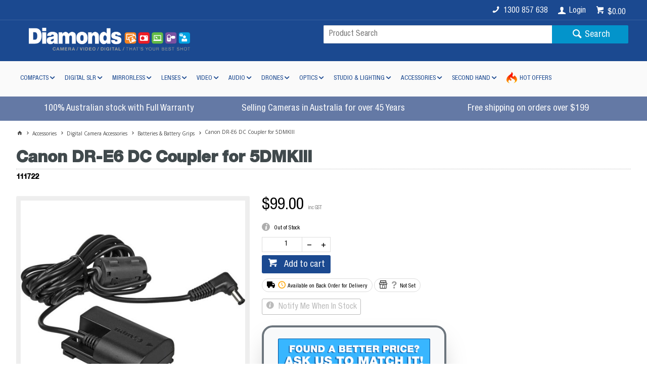

--- FILE ---
content_type: text/html; charset=utf-8
request_url: https://www.diamondscamera.com.au/canon-dr-e6-dc-coupler-for-5dmkiii
body_size: 44774
content:
<!DOCTYPE HTML>

<html xmlns="http://www.w3.org/1999/xhtml" lang="en" >
<head>
    <script>(function() {
    var deferJs = false;    
    var loadCompleted = false;
    var handlers = [];

    function loaded() {
        loadCompleted = true;
        var count = handlers.length;

        for (var i = 0; i < count; i++) {
            try {
                handlers[i]();
            } catch (error) {
                console.error(error);
            }
        }
    }

    document.addEventListener('DOMContentLoaded', function() {
        loaded();
    });

    function callOrDefer(callback) {
        if (deferJs === true && loadCompleted === false)
        {
            handlers.push(callback);
        }
        else
        {
            callback();
        }
    }

    // Expose
    window._cv_callOrDefer = callOrDefer;
}());
</script>
<title>CANON DR-E6 DC COUPLER FOR 5DMKIII | Diamonds Camera</title>


<link rel="shortcut icon" href="/Themes/BPDTHEME01/theme-client-updates/favicon.ico?v=2022-08-24-A227" />
<link rel="apple-touch-icon" href="/Themes/BPDTHEME01/theme-client-updates/apple-touch-icon.png?v=2022-08-24-A227" />

<!-- Set the viewport width to device width for mobile -->
<meta name="viewport" content="width=device-width, initial-scale=1, maximum-scale=1.0">
<meta name="format-detection" content="telephone=no">


<!-- Sub Template 'CustomHeadSubTemplate' -->




<link rel="canonical" href="https://www.diamondscamera.com.au/canon-dr-e6-dc-coupler-for-5dmkiii" />	



<meta name="robots" content="index, follow, max-image-preview:large, max-snippet:-1, max-video-preview:-1" />
<meta property="og:title" content="Canon DR-E6 DC Coupler for 5DMKIII" />
<meta property="og:description" content="Canon DR-E6 DC Coupler for 5DMKIII" />
<meta property="og:url" content="https://www.diamondscamera.com.au/canon-dr-e6-dc-coupler-for-5dmkiii" />
<meta property="og:image" content="https://www.diamondscamera.com.au/Images/ProductImages/Original/dre6.jpg" />
<meta property="og:image:alt" content="dre6" />


            <link rel="stylesheet" href="/Themes/BPDTHEME01/Min/css/theme.min.css?v=2022-08-24-A851502403" />
<link rel="stylesheet" type="text/css" href="/Themes/BPDTHEME01/theme-client-updates/css/min/theme.min.css?v=-259218278" />
<link rel="stylesheet" type="text/css" href="/Themes/BPDTHEME01/theme-client-updates/css/min/updates.min.css?v=-1967768621" />
        <link rel="stylesheet" href="/Themes/BPDTHEME01/Min/css/theme-print.min.css?v=2022-08-24-A851502403" media="Print" />
<link rel="stylesheet" type="text/css" href="/Themes/BPDTHEME01/theme-client-updates/css/min/updates-print.min.css?v=1341473635" media="Print" />


    <script type="text/javascript" src="/Themes/BPDTHEME01/theme-base/js/jquery/min/jquery.min.js?v=2022-08-24-A851502403"></script>

        <script  type="text/javascript" src="/Themes/BPDTHEME01/Min/js/themeThirdParty.min.js?v=2022-08-24-A851502403"></script>
        <script  type="text/javascript" src="/Themes/BPDTHEME01/Min/js/theme.min.js?v=2022-08-24-A851502403"></script>
        <script  type="text/javascript" src="/Themes/BPDTHEME01/Min/js/themeTwo.min.js?v=2022-08-24-A851502403"></script>

        <script  type="text/javascript" src="/Scripts/Tracker/cv.css.tracker.Implementation.GA4.js?v=2022-08-24-A851502403"></script>
    <script>
        // NOTE: this needs to be defined right now (not deferred) or tag manager init won't happen properly potentially.
        window['dataLayer'] = window['dataLayer'] || [];
    </script>
<!-- Google Tag Manager -->
<script>
  (function(w,d,s,l,i){
    w[l]=w[l]||[];
    w[l].push({'gtm.start': new Date().getTime(), event:'gtm.js'});

    var f = d.getElementsByTagName(s)[0],
        j = d.createElement(s),
        dl = l !== 'dataLayer' ? '&l=' + l : '';
    
    j.async = true;
    j.defer = true;  // Ensures non-blocking behavior
    j.src = 'https://www.googletagmanager.com/gtm.js?id=' + i + dl;

    f.parentNode.insertBefore(j, f);
  })(window,document,'script','dataLayer','GTM-PF2R238C');
</script>

<!-- End Google Tag Manager -->
<script  src="/Themes/BPDTHEME01/theme-client-updates/js/min/cv.css.trackerExtensions.min.js?v=667485005"></script>

<script  src="/Themes/BPDTHEME01/theme-client-updates/js/min/general.min.js?v=580356497"></script>


        <script  type="text/javascript" src="/Themes/BPDTHEME01/theme-base/js/mobile-menu/menu.min.js?v=2022-08-24-A851502403"></script>

            <script  type="text/javascript" src="https://d3k1w8lx8mqizo.cloudfront.net/lib/js/zm-widget-js/dist/zipmoney-widgets-v1.min.js"></script>



<script>_cv_callOrDefer(function() {
        $.cv = $.cv || {};
        $.cv.css = $.cv.css || {};
        $.cv.css.isBpd = true;
        $.cv.css.isOciExpressCheckout = false;


$.cv.css.lazy.init(true,300,200,true,300,200,true,300,200,300,200);
$.cv.css.currentUser = {emailAddress: 'guestuser87f024a6-23bc-4a6b-890f-ce074ac6ff99', firstName: '', surname: '', phoneNumber: '', roleName: 'PUBLIC-N', customerCode: 'CVWEB', catalogue: ''};

    });</script>





		<meta name="Keywords" content="Diamonds Camera, Camera Store, Camera Shop, Digital Camera Warehouse, Digital SLR Cameras, Camera House, GoPro, Canon, Nikon, Sony, Panasonic, DJI, Canon Lenses, Nikon Lenses, Sony Lenses, ZipMoney" />
		<meta name="Description" content="Buy Canon DR-E6 DC Coupler for 5DMKIII at Diamonds Camera Australia. Discover Hot Deals on Batteries & Battery Grips, Express Shipping, 40+ Years of Service & Advice." />
<style>#prodbrowsetable{width:100%;}</style>

<meta name="referrer" content="strict-origin-when-cross-origin">

<script  src="/Scripts/CSSGenericInclusions.min.js?v=2022-08-24-A851502403"></script>


</head>
<body id="body" class="theme-BPDTHEME01 page-ProductDisplay role-PUBLIC-N device-Tablet  page-ProductDetail">



            <div data-zm-merchant="f358360b-fb81-4120-a6bd-c8a31d235034"
                 data-env="production"></div>



<!-- Google Tag Manager (noscript) -->
<noscript><iframe src="https://www.googletagmanager.com/ns.html?id=GTM-PF2R238C"
height="0" width="0" style="display:none;visibility:hidden"></iframe></noscript>
<!-- End Google Tag Manager (noscript) -->            <script>

                _cv_callOrDefer(function() {
                    $.cv.css.tracker.init({"GoogleTagManagerID":"GTM-PF2R238C","DataLayerName":"dataLayer","OnlyTrackLoggedInUser":false,"TrackLoggedOutUsers":true,"QuestionnaireUrl":"/{0}/Thank-you/","TransReadyEvent":null,"CartContentsReadyEvent":null,"CurrencyCode":"AUD","HidePricing":false,"IsLoggedIn":false,"CartUrl":"/cart","DebugToConsole":true,"UsingZonedRecentlyViewed":true,"ProductPricing":"inc","DetailImpressionUseFromList":true,"DecimalPlaces":4,"ListTypes":{"ProductDetail":"Product Details","ProductCategory":"Product List","SearchResults":"Search Results","RecentlyViewed":"Items Recently Viewed","MostPopular":null,"Campaign":"Campaign - {0}","CrossSell":"CrossSell","UpSell":"UpSell","CartFastOrderEntry":"Cart Fast Order","QuickOrderEntry":"Cart Fast Order","ProductCompare":"Product Compare","UserFavourites":"User Favourites","PriorPurchases":"Prior Purchases","CartLines":"Cart Item"},"DigitalRemarketingPageTypes":{"Default":"other","Home":"home","Category":"category","Product":"product","Cart":"cart","Purchase":"purchase"},"TrackingEnabled":{"EnhancedECommerce":true,"DigitalRemarketing":false,"EnhancedRichSnippet":true,"ProductImpressions":true,"RecentlyViewed":true,"MostPopular":false,"Campaigns":true,"CrossSellUpSell":true,"User":false,"Questionnaire":true,"TransactionProducts":true,"CheckoutOptions":true,"LoginSuccess":true,"LogoutSuccess":true,"ProductClicked":true,"AddToCart":true,"RemoveFromCart":true,"CartUpdated":true,"ApplyPromoCodeSuccess":true,"ApplyPromoCodeFail":true,"RemovePromoCode":true,"OrderTracking":true,"TemplateView":true,"BannerClicked":false,"TrackingCartContentsAllPagesLoad":false},"EventNames":{"LoginSuccess":"login","LogoutSuccess":"logout","Checkout":"checkout","CheckoutOption":"checkoutOption","EnhancedECommerce":"enhancedEcomm","DigitalRemarketing":"remarketing","ProductClicked":"productClick","AddToCart":"addToCart","RemoveFromCart":"removeFromCart","CartUpdated":"cartUpdated","ApplyPromoCodeSuccess":"validPromoCode","ApplyPromoCodeFail":"invalidPromoCode","RemovedPromoCode":"removedPromoCode","OrderTracking":"/TrackOrder/ViewOrder/{0}","TemplateView":"/OrderTemplates/{0}","BannerClicked":null},"PageFlags":{"IsCart":false,"IsCheckout":false,"IsHomePage":false,"IsSearchPage":false,"IsProductPage":true,"IsPrintOrderPage":false,"IsCategoryPage":false,"IsOnlinePaymentOk":false,"IsOrderComplete":false,"IsLoginPage":false,"IsUserFavouritesPage":false,"IsPriorPurchasesPage":false,"IsProductDisplayCampaignPage":false,"IsProductDisplayCampaignProductPage":false,"IsProductDisplayPage":true},"AnalyticsVersion":1}, "Product Details");
                });
            </script>
<script>_cv_callOrDefer(function() {$.cv.css.tracker.userDetail.base([{"UserId":53304843,"IsUserLoggedIn":false}]);});</script><script>_cv_callOrDefer(function() {
                     window.products = [{"Description":"Canon DR-E6 DC Coupler for 5DMKIII","ProductCode":"111722","PriceForOneInc":"$99.00","PriceForOneEx":"$90.00","PriceForOne":"$99.00","CategoryHierarchy":"Accessories/Digital Camera Accessories/Batteries & Battery Grips","BrandText":"Canon","Index":0}];
                });</script><script>_cv_callOrDefer(function() {
                         $.cv.css.tracker.productImpressions.base(products, "Product Details");
                    });</script>




<script>_cv_callOrDefer(function() {
            $.cv.css.recentlyViewedProduct.addRecentlyViewedProduct({
                productCode: "111722"
            });
        });</script>


<script type="application/ld+json">
{
  "@context": "https://schema.org/",
  "@type": "Product",
  "@id": "https://www.diamondscamera.com.au/canon-dr-e6-dc-coupler-for-5dmkiii#product",
  "sku": "111722",
  "gtin": "4960999627601",
  "image": ["https://www.diamondscamera.com.au/Images/ProductImages/Original/dre6.jpg","https://www.diamondscamera.com.au/Images/ProductImages/Medium/dre6.jpg"],
  "name": "Canon DR-E6 DC Coupler for 5DMKIII",
  "description": "CANON DR-E6 DC COUPLERThis DC Coupler DR-E6 is compatible with select Canon digital cameras. It fits inside the camera&#39;s battery compartment and has an attached 7.5&#39; DC cord. This cord plugs into the AC-E6 AC adapter accessory.Works with Select Canon CamerasCompatible with AC Adapter AC-E6Fits Inside Battery CompartmentAttached 7.5&#39; Coupler CordCamera Compatibility5D Mk II, 5D Mk III, 6D, 60D, 60Da, 7D, 70D",
  "brand": {
    "@type": "Brand",
    "name": "Canon"
  }
    ,
    "offers": {
      "@type": "Offer",
      "@id": "https://www.diamondscamera.com.au/canon-dr-e6-dc-coupler-for-5dmkiii#offer",
      "url": "https://www.diamondscamera.com.au/canon-dr-e6-dc-coupler-for-5dmkiii",
      "itemCondition": "https://schema.org/NewCondition",
      "availability": "https://schema.org/OutOfStock",
      "priceSpecification": {
        "@type": "PriceSpecification",
        "price": "99",
        "priceCurrency": "AUD"
      },
      "priceValidUntil": "2027-01-18",
      "seller": {
          "@type": "OnlineStore",
          "@id": "https://www.diamondscamera.com.au/#onlinestore",
          "name": "Diamonds Camera Online",
          "url": "https://www.diamondscamera.com.au/"
      },
      "shippingDetails": {
        "@type": "OfferShippingDetails",
        "shippingRate": {
          "@type": "MonetaryAmount",
          "value": "9.95",
          "currency": "AUD"
        },
        "shippingDestination": {
          "@type": "DefinedRegion",
          "addressCountry": "AU"
        },
        "deliveryTime": {
          "@type": "ShippingDeliveryTime",
          "handlingTime": {
            "@type": "QuantitativeValue",
            "minValue": "0",
            "maxValue": "1",
            "unitCode": "DAY"
          },
          "transitTime": {
            "@type": "QuantitativeValue",
            "minValue": "1",
            "maxValue": "4",
            "unitCode": "DAY"
          }
        }
      },
      "hasMerchantReturnPolicy": {
        "@type": "MerchantReturnPolicy",
        "applicableCountry": "AU",
        "returnPolicyCategory": "https://schema.org/MerchantReturnFiniteReturnWindow",
        "merchantReturnDays": "14",
        "returnMethod": "https://schema.org/ReturnByMail",
        "returnFees": "https://schema.org/ReturnFeesCustomerResponsibility"
      }
    }
    
}
</script>
<script>_cv_callOrDefer(function() {
                $.cv.css.product.setCurrent(null);
                $.cv.css.product.productViewModel = null;
            });</script>






    <form name="formProductDisplay" method="post" action="./canon-dr-e6-dc-coupler-for-5dmkiii" id="formProductDisplay">
<div>
<input type="hidden" name="__VIEWSTATE" id="__VIEWSTATE" value="/wEPMvUYAAEAAAD/////[base64]/oP2YQF1z/BwH0AJwggtERLIm4AtanCc9hfw198C1NaZOXsWMnvPfegDDUlMKlVfVX0V/rwac93bVW++priVN3qbWB4zPaqtrfGkiMbTNdnGJqqSKwlSM+MxDU4e1w1iZMgPgquz0K8RTfmM6GWsYDkaYGMZulfoM7Km9iU2g1OAyNg3+GQWDNfMJMqSutAeZ1Fe8HSsrRMT7dlC9pJc3aXUlbBJpIjyI4I5aGt111y9+nqF65c5/L/Sp5iv4A/mOh57tzZXeHfyxtONuktkNVgYxMVEHQcGbu99rQjl+zy99f13QsmVkwG+xJSUoYKkKPdWPuVVKGMLBzIKJdvDqL13Jug9gHWxKdmmY91gIc6WtHgnocsTrtpxzqUlRUec82NqkhLaco/iHaPYhPWdAoVkSe5+85QiS6HPUh/CWO57K0/y/iJboj5kYhmYpyY6xEidQD8pVuT69zjbW0jztdVXBfeZbx6beDfduCAvPPvHc9CDiY5IxULL8gakSk31BPfTx+/ow3PHNT2ehQrJk3WgO/rwo+MYJFHq/SMXVvfHAnMYuEWs0UIDGcVmI7fHu9nm25rtQa8Xn8+ssR6Cfi3w07PZjkuMyjSixYGNNdWaGGsvGBkWeujfeRG6BqNgAybZWRNp7YC2/9gmkMichPaxfm+X6jaio0u8kXfJRuYuXKNS3sYDAvZGyhlll2QjycyUP5aUH+xSnwc7jIKNPqYLPQ6QPceITAiSzvRhB3gCVx7iYSkgrxx06sio1+jirKMufuqQ/Z4o6obhvnuPK5YHK8fs//vN3lKvrz1VCb2i98FDb2JCXBRw6fx1o+e1/VvoRGBPF+HioTMoprAGA+0YYEUycNbzhbZnAwL3WK7X9TZJc2diSZEfnZytu4lKCe7ZZuavR44ZnSIluLoV4Cmsnm13ox/3/T4HKpFTjXc1HiU5qRJZ6rtO0K8v7V7n3fo/niGVx0okOsYxUYwW/zqOcVvHIboGZnO/48Z0q3fzG5829A56uAFfh3RZX/gSJp7srRwqYAc52SYDr5d8nseJFZtPN6eO66qx3X5fKjzXPePa2Z8+y2XKrwzvDsywQZf5mYVu5Sv2dwb2m5SjT7wc62Pwa4e41ktJ3Sxh/enUOVqI8WQPz5Wh6o6HkrMZFg5c3YlWQp9JSgspDW0+pyOehriM6BX66DLEFodIOvEVwZelQs7wXo7NqxA2RBRdohpfOu7rk77uahksw9u+dhznprM13p9TLRjPfKOv/cqRshPG6mjv1vpRTGt/1FM/AON20y3u33/vfktN95LSkQQxa195PHDkTcBmmcmrxCyyFWUH8Ouw1739yKbFRqOzjjzpWpVAHCvQX06uTRzWNS54jk+f4gJDSNeWFA8bLNqi/rH9wL0ke7zrhWkvOQI7Qt4h4rcObOoIY3uyr7F9JCKPkunDU/+4z760e3Lo5V9wrpaRQgjkTEVKyQJ8wiUBebRj2iLrKmJTVRr9779HD4wUwHuIB4tLurchx+ono2Qg0LePftz6xlNXWoU6b/fCFdmLl9xAQJavWCJgN0saocnOvTAzaGJtT4ZWgbXv7Ide1kkefohlQ1UAM60odE2Ia47EJMMUuTwK7e1Sa7C46m+rL/MTsHn3CpjxvV9+1uR2f0Lf8m7rIHkf2kgsdE499QLWdSx0L32HlPfNk/h8uhXARAly6NzlhI4OSUh4AHFoDDZ484U981KUx7W/6JlTspwfIZ+8+a1+9pwM0DEesBrvrwJ7/+Q/+2HSkqq9MelJDsV0SwRs1a6WU9zG0WYkgknHWHE/HryHiC83GeB80W9vFb5b3fKBrvnNPR94loeAz8xYXkA83z8f+NuYoK/eTOu8kkvicZ97XXkNDvwpYEM8UtQzM1G5Cm/YPm25cMDGfrg60HMxu7Z5NHBb+WxBPvX/ilrH/Rz8jxSFmCel3JPPzaR0ayA9YLqPXCSSKy6pgyaf/9vMrPWVSyvc2Z/d5PaMZwI5bGO7QjWHQaR09w/PcWabH1knB3fWg5uP4hBbtHooZGu3uofuj34/r1kI56IQZ1i/jv3E8qg6Jupax3myEQbjS2j8yfuv+/qCpUJGjhecROQsZqN9/Ptnf5Bh3pv/B3uu+bm+XDBbB39gKtfPdGbisuYqm7qLkoKWuFJdr0u26wHbaqVrGsrMt6ood071fbSRhm++ns+oy51JAutyFJZHo7dFsvL6xxcZzOMAGHeJc3RMbrVDsDEeg59nYtzMKxcpUrOB2FInblXXsup9pZJLAhnPYU6LcDH8bpmNfv/w/FH/aOpPjZwllxKJjH+sX3gy8Ymhgi7Z6YyfbvWqkSaw9qqOK+IcZ8kecI8iiDky2DMb8sugLy/b9vcCo6m3ZCI1ULu61TCFasP3+soc9ja55zEKkYIBzgCjqxnpaeNTLDmQjwZF33jlxhsJ4EQ00EfNGDsBnkgB32TW9Xr1HNHirgfgJ8gR1tWdl34Z+0d/2g/P7zUHMb4DMLlrbevFv+FRYgbsKyW/qtGcn84AHK1f1nmua5KTEp5f4q0kzbZeOdsaV7hK4JegjyvHU/BVeaDC2HI6tbN4fF0HU7KJTb5dgE8jpgp51lCN9+QY68Oip9695H0C3Dj4CvLx2WZkgz2dCGD0knp1XFFYBnrD45fzABXI9ghj8fY8gLb+qQ13kS+TMq7fj5NLpKBzrNSxrXVi4LuZ6YCvVuXELHiykfN4YJ1cik9LhR+W4GdE6o33+uXY+MTovnVDRlnZi6t/su9X/pH3msfCRBWu9QU1Z4X81r7Xrb/rlyc3czIXPPP2BGLuEcRY7jzKD+D3cDXjzZmY/5UNiPj+38db1PU7ARz/rDH3w8f7eQ2Ruu4tZka3XKCzPO41xN8m0/yLyJmGKjG91VtHeTzXqO/n957izK6xzLOu3euI/bnrH31pV3734UsxrA0fYmWUAb603Iv5WavtGffVXHaVtvx8V7/0LKfXun6/vb/LWiD2bLhEAa77EbuKxL/tGb7ec3is4ffXGqZeoXvI/zd4smWlIZ2rS7pzbV+M6zgmbczW1twEsPGZW+55lgFyDbs7P/biIxp8Nh3fKCAjL3ufZ6J3HlmEqzsdbropgomHSAmEcm7Ar0w4hwqxwFnLBxcukqM+zhH21i0F8jQBvqo5H/evcN7aJ+fN9UPf+S3oqOZ/sthgB4gPYc16yYI6byU7XMc+5ObHDPcYhaDndC12pouyYw9//7T20yG+CuvF5jecDW11o2ud8B5X/uIsl0C+WCZ5d3t/XktEm9q5iExhDYz3P4cCcf56pMCVx6F+rO0jztGJecE/n4+YTnyemRLQbxj/IJqbPmoc9PT/dd6/ELFbsHstsD/lN/w+3XbNyZ5w6+9y7/42XbV43bdOTrYQ++8AL0d3Lr3lPUh3fuzZjyqqHO8h79tIxZSjblj/[base64]/NG2TDmm/MvNs3Zo1M2m/gQE76/XsziZzb+gBu5Gd4fyO/ZlytlYd//dA0T9dq+WR/nJamB+OhHK0NlBBcfydSLunxTBSymXFiz7idMZQe4hxf0poz+lmWL2fina1WOuNhMdtaxdtiKLkgR8C7YzolJfPlMwuJlOToCPLzUpj/krozFvIgVk4c5Fw4W5RHNBi8TQzFpXbmKJ6E1nY+qX6a95NOOXPDxLB+fadlTi2f9w/QDb7eTYb6+o9i89VP9UyRl+rWiiw79XX9LSWSHBvDXNZGA+L8578LZLf2VJrJL3jArIQeWTtMyQsTOTlA9tBOxWjE5y4hOsHm" />
</div>

<div>

	<input type="hidden" name="__VIEWSTATEGENERATOR" id="__VIEWSTATEGENERATOR" value="AF79EA6A" />
</div>
    <div id="generic-overlay-message" style="display: none;"><header class="modal-header"></header><section class="modal-content"><label class="message-body"></label></section><footer class="modal-footer"><button type="button" class="btn cv-confirm  push-right" onclick="javascript: $.fancybox.close(true); return false;">Close</button></footer></div>












<!-- CV ZONE LAYOUT & GRID -->
<div id="cv-zone-layout" class="grid">
        <!-- ZONE TOP-BAR -->
        <div id="cv-zone-topbar">
            <section class="cv-header-topbar">
                <div class="container">
                    </script>



    <script type="application/ld+json">
    {
      "@context": "https://schema.org",
      "@type": "OnlineStore",
      "@id": "https://www.diamondscamera.com.au/#onlinestore",
      "name": "Diamonds Camera Online",
      "description": "Shop Diamonds Camera Online for Australia's leading selection of digital cameras, lenses, and photography accessories from top brands like Canon, Nikon, and Sony. Discover a wide range of second-hand cameras and lenses, expert advice, and competitive pricing tailored for photographers across Australia.",
      "url": "https://www.diamondscamera.com.au/",
      "logo": {
        "@type": "ImageObject",
        "url": "https://www.diamondscamera.com.au/Themes/BPDTHEME01/theme-client-updates/img/logos/diamond-logo-header.png",
        "width": 1000,
        "height": 141,
        "caption": "Diamonds Camera Logo"
      },
      "contactPoint": {
        "@type": "ContactPoint",
        "telephone": "+61 1300 857 638",
        "contactType": "Customer Service",
        "email": "sales@diamondscamera.com.au",
        "availableLanguage": "English"
      },
      "acceptedPaymentMethod": [
        "Credit Card",
        "PayPal",
        "Zip Pay"
      ],
      "areaServed": [
        { "@type": "State", "name": "New South Wales" },
        { "@type": "State", "name": "Victoria" },
        { "@type": "State", "name": "Queensland" },
        { "@type": "State", "name": "South Australia" },
        { "@type": "State", "name": "Western Australia" },
        { "@type": "State", "name": "Tasmania" },
        { "@type": "State", "name": "Northern Territory" },
        { "@type": "State", "name": "Australian Capital Territory" }
      ],
      "aggregateRating": {
        "@type": "AggregateRating",
        "ratingValue": "4.9",
        "reviewCount": "337",
        "bestRating": "5",
        "worstRating": "1"
      },
      "potentialAction": {
        "@type": "SearchAction",
        "target": "https://www.diamondscamera.com.au/search?q={search_term_string}",
        "query-input": "required name=search_term_string"
      },
      "sameAs": [
        "https://www.trustpilot.com/review/diamondscamera.com.au",
        "https://www.facebook.com/DiamondsCamera",
        "https://www.instagram.com/DiamondsCamera"
      ],
      "parentOrganization": {
        "@type": "Organization",
        "@id": "https://www.diamondscamera.com.au/#organization"
      }
    }
    </script>

<div class="widget-html-snippet  ">
    <!-- Preload Fonts -->
<link rel="preload" href="/Themes/BPDTHEME01/theme-client-updates/fonts/HelveticaNeueLTStd-Cn.woff2" as="font" type="font/woff2" crossorigin="anonymous" />
<link rel="preload" href="/Themes/BPDTHEME01/theme-client-updates/fonts/NeueHelveticaBQ-Heavy.woff2" as="font" type="font/woff2" crossorigin="anonymous" />
<link rel="preload" href="/Themes/BPDTHEME01/theme-base/webfonts/ico-general/cv-ico-general.woff2" as="font" type="font/woff2" crossorigin="anonymous" />
<link rel="preload" href="/Themes/BPDTHEME01/theme-base/webfonts/menu/icomoon.woff" as="font" type="font/woff" crossorigin="anonymous" />

</div>


<script  src="/Themes/BPDTHEME01/theme-client-updates/js/min/cv.css.custom.productAvailability.min.js?v=-510313629"></script>

<script  src="/Themes/BPDTHEME01/theme-client-updates/js/min/cv.css.custom.productPrice.min.js?v=-792862166"></script>

<link rel="stylesheet" type="text/css" href="/Themes/BPDTHEME01/theme-client-updates/css/min/product-price.min.css?v=-774996045" />

<link rel="stylesheet" type="text/css" href="/Themes/BPDTHEME01/theme-client-updates/css/min/print.min.css?v=-1645815761" />

<link rel="stylesheet" type="text/css" href="/Themes/BPDTHEME01/theme-client-updates/css/min/readmore.min.css?v=1101260417" />

<link rel="stylesheet" type="text/css" href="/Themes/BPDTHEME01/theme-client-updates/css/min/menu-item-fix.min.css?v=-270599745" />




        <div class="widget-cart-summary   push-right keyboard-accessible" data-role="ordersummary" data-guid="3beeda4f-6296-4a14-b80f-5a9c0045e072" 
              data-promotional-code-expiry-prompt="This Promotional Code expires on: {0}"
             data-allows-bulk-discount="false"
             data-after-pay-min-amount="0"
             data-after-pay-max-amount="0"
             data-after-pay-number-of-installments=""
             data-after-pay-enabled="false"
             data-open-pay-min-amount="0"
             data-open-pay-max-amount="0"
             data-open-pay-number-of-installments=""
             data-open-pay-deposit-percent=""
             data-open-pay-enabled="false"
             data-pay-right-min-amount="0"
             data-pay-right-max-amount="10000"
             data-pay-right-deposit-percent="0"
             data-pay-right-enabled="false"
             data-zip-type="ZipMoney"
             data-show-line-charges-as-separate-lines="true"
             data-add-line-charge-amounts-to-line-amounts="false"
             data-enable-immediate-discount-check-for-online-product-discounts="false"
             data-other-product-code="ZLABOUR"
             data-labour-code="ZPRODUCT"
             data-display-top-count="0"
             data-enable-pay-later-messages="false"
             data-braintree-pay-pal-pay-later-messages-containter-id=""
             data-force-order-pack-qty="false"
             data-include-order-lines-in-on-hover="true"
             
             >
            <div class="cart-link" data-view="true">
                <a href="/cart" class="icon cv-ico-general-cart main-menu-link">
                <span class="">
                            <span class="cart-total" data-bind="text: orderTotal">$0.00</span>
                    <span class="header-cart-items"></span>
                </span>
                </a>
            </div>

            <script  src="/Themes/BPDTHEME01/theme-base/js/min/cv.css.keyboardAccessibilityEvents.min.js?v=2022-08-24-A851502403"></script>


        </div>






<script>_cv_callOrDefer(function() {
         $.cv.css.messageTypes = { error: 'error', warning: 'warning', info: 'info', success: 'success' };
    });</script>

    <div class="widget-login-logout-modal widget-login   push-right"
         data-role="login"
         data-trigger-messages="true"
         data-clear-password-on-mismatch="true"
         data-use-cookie="true"
         data-text-password-change-required="You are required to change your password"
         data-text-password-changed="Password changed"
         data-text-enter-password="Please enter a password"
         data-account-select-page-url="account-select"
         data-cart-page-url="cart"
         data-login-popup-id="modal-login-register-5d83a79f-e2f4-4cd2-8bbf-51d246614094"
         data-field-selector="input[name=&quot;username&quot;]"
         data-sap-migration-enabled="false"
         data-override-redirect-url="/canon-dr-e6-dc-coupler-for-5dmkiii">

        <div data-view="true">
            <a href="javascript:void(0);" data-bind="click: showLoginModal">
                <span class="icon icon cv-ico-general-user"></span>
                <span class="ico-only-text">Login</span>
            </a>

                <div id="modal-login-register-5d83a79f-e2f4-4cd2-8bbf-51d246614094" style="display: none;">
                    <header class="modal-header">
                        <span class="cv-ico-general-login ico-heading">Login</span>
                    </header>
                    <section class="modal-content">
                        <div class="grid-row spacing-bottom">
                            <div class="grid-row" data-bind="invisible: changingPassword">
                                <div class="col-1-2">
                                    <label for="username-5d83a79f-e2f4-4cd2-8bbf-51d246614094" class="form-label required">Username / Email</label>
                                    <input id="username-5d83a79f-e2f4-4cd2-8bbf-51d246614094" type="text" class="form-text"
                                           data-bind="value: userId, paste: true, events: { keyup: onUsernameEventKeyUp }"
                                           data-value-update="keyup change"
                                           placeholder=""
                                           name="username"
                                           autofocus />
                                </div>
                                <div data-bind="visible: showPasswordSection">
                                    <div class="col-1-2">
                                        <label for="password-5d83a79f-e2f4-4cd2-8bbf-51d246614094" class="form-label required">Password</label>
                                        <input id="password-5d83a79f-e2f4-4cd2-8bbf-51d246614094" type="password" class="form-password"
                                               data-bind="value: password, events:{ keydown: inputEventKeyUp }, enabled: enablePassword"
                                               data-value-update="keyup change input"
                                               placeholder="Your Password"
                                               name="current-password" />
                                            <a href="/forgot-password" class="cv-ico-general-lock password-reset-link" tabindex="-1">Forgot Your Password?</a>
                                    </div>
                                    <div class="inline-alert" data-bind="visible: hasInlineAlertMessage, source: inlineAlertMessage" data-template="message-template"></div>
                                </div>
                            </div>

                            <div class="grid-row" data-bind="visible: changingPassword">
                                <div class="col col-1-2">
                                    <label for="newpassword-5d83a79f-e2f4-4cd2-8bbf-51d246614094" class="form-label required">New Password</label>
                                    <input id="newpassword-5d83a79f-e2f4-4cd2-8bbf-51d246614094" class="form-password" type="password" placeholder="New Password" data-value-update="keyup change" data-bind="value: changePassword1, events:{ keydown: changePasswordKeyUp }" />
                                </div>
                                <div class="col col-1-2">
                                    <label for="confirmpassword-5d83a79f-e2f4-4cd2-8bbf-51d246614094" class="form-label required">Confirm Password</label>
                                    <input id="confirmpassword-5d83a79f-e2f4-4cd2-8bbf-51d246614094" class="form-password" type="password" placeholder="Confirm Password" data-value-update="keyup change" data-bind="value: changePassword2, events:{ keydown: changePasswordKeyUp }" />
                                </div>
                            </div>
                            <div class="grid-row" data-bind="visible: notifyEmailRequired">
                                <div class="col col-1-2">
                                    <label for="notifyemail-5d83a79f-e2f4-4cd2-8bbf-51d246614094" class="form-label required">Notification Email Address</label>
                                    <input id="notifyemail-5d83a79f-e2f4-4cd2-8bbf-51d246614094" class="form-email" type="text" placeholder="Notification Email Address" data-value-update="keyup change" data-bind="value: notifyEmailAddress, events:{ keydown: changePasswordKeyUp }" />
                                </div>
                            </div>
                            <div class="grid-row" data-bind="visible: changingPasswordOrNotifyEmailRequired">
                                <div class="inline-alert" data-bind="visible: hasInlineAlertMessage, source: inlineAlertMessage" data-template="message-template"></div>
                            </div>
                                <div class="grid-row" data-bind="invisible: changingPassword">
                                    <div class="col-1-1">
                                        <fieldset class="form-fieldset">
                                            <input id="remember-email" class="form-checkbox" type="checkbox" data-bind="checked: rememberMe, events:{keydown: inputEventKeyUp}">
                                            <span class="form-span">Remember email</span>
                                        </fieldset>
                                    </div>
                                </div>
                            <div data-bind="visible: showPasswordSection">
                            </div>
                            <div class="grid-row spacing-top">
                                
                                <span data-bind="visible: showCustomLoginSection">
                                    <button onclick="return false;" class="btn primary cv-ico-general-login" data-bind="click: login, addIsProcessingClass: isProcessing, disabled: isProcessing">Continue with Email</button>
                                </span>
                                <span data-bind="visible: showPasswordSection">
                                    <button onclick="return false;" class="btn primary cv-ico-general-login" data-bind="click: login, invisible: changingPassword, addIsProcessingClass: isProcessing, disabled: isProcessing">Login</button>
                                </span>
                                <button type="button" class="btn cv-confirm change-password cv-ico-general-cycle" data-bind="click: changePassword, visible: changingPassword, addIsProcessingClass: isProcessing, disabled: isProcessing">Change Password</button>
                            </div>
                            <div class="grid-row spacing-top-xsmall" data-bind="invisible: showPasswordSection">
                                <div class="inline-alert" data-bind="visible: hasInlineAlertMessage, source: inlineAlertMessage" data-template="message-template"></div>
                            </div>
                        </div>
                    </section>
                    <footer class="modal-footer"></footer>
                </div>
        </div>
    </div>




<div class="widget-phone-number widget-phone   push-right">
    <a href="tel:1300857638">
        <span class="icon cv-ico-general-phone">
            <span class="">1300 857 638</span>
        </span>
    </a>
</div>
                </div>
            </section>
        </div>
            <!-- ZONE HEADER -->
        <div id="cv-zone-header">
            <div class="container">
                <div class="grid-row">
                        <div class="col-1-2 header-col-1">
    <a href="/" class="widget-logo dia-logo-header  main-logo"><img src="/Themes/BPDTHEME01/theme-client-updates/img/logos/diamond-logo-header.png" alt="Diamonds Camera logo" /></a>
</div>
                                            <div class="col-1-2 header-col-2">





<fieldset id="widget-product-search-with-preview-f5fe2683-b0cd-48b5-90ef-ff061239b775" class="widget-product-search-with-preview  ">        <div id="search-container" data-role="productsearch"
             data-search-query-string-key="ProductSearch" data-search-page-url="/search"
             data-search-on-change="false"
             data-retain-current-search="false"
             data-use-search-and-product-suggestions="true"
             data-search-suggestions="true"
             data-product-suggestions="true"
             data-use-suggestions="true" data-allow-empty-search="false"
             data-bind-auto-complete="true"
             data-search-page-url-prior-purchase="/prior-purchases"
             data-prior-purchase-search-ticked="false"
             data-search-page-url-user-favourites="/my-favourites"
             data-user-favourites-search-ticked="false"
             data-search-suggestions-heading-template-id="SearchSuggestionHeadingTemplate-widget-product-search-with-preview-f5fe2683-b0cd-48b5-90ef-ff061239b775"
             data-product-suggestions-heading-template-id="ProductSuggestionHeadingTemplate-widget-product-search-with-preview-f5fe2683-b0cd-48b5-90ef-ff061239b775"
             data-include-headings-as-data-items="false"
             data-widget-initialised="$.cv.css.productSearchEvents.productSearchInitialised"
             data-static-content-search-mode="Disabled"
             data-category-filter=""
             data-category-filters=''
             data-show-preview="true"
             data-number-of-products-to-display="9"
             data-excluded-categories=""
             data-exclude-products-in-excluded-categories="true"
             data-excluded-products=""
             data-show-levels="3"
             data-do-global-search="true"
             data-popup-id="product-search-with-preview-popup-widget-product-search-with-preview-f5fe2683-b0cd-48b5-90ef-ff061239b775"
             data-limit-product-and-static-content-result="false"
             data-product-search-result-limit="0"
             data-enable-retain-product-search-term-with-preview="false"
             data-enable-search-product-on-initial-load-with-preview="false"
             data-static-content-search-result-limit="0"
             data-enable-preview-default-template-display="false"
             data-preview-default-template-delay="400"
             data-preview-template-popup-id="search-preview-default-template-widget-product-search-with-preview-f5fe2683-b0cd-48b5-90ef-ff061239b775">
            <div  data-view="true" data-bind="addIsProcessingClass: isGettingSuggestions">
                
                    <input id="product-search-autocomplete-ab93ad8f-204f-4ec9-a690-e6b29ac26ce7"
                           data-widget-id="search-container" type="search" inputmode="search" class="product-search-autocomplete"
                           placeholder="Product Search" data-role="autocomplete"
                           data-template="ProductSearchTemplate-widget-product-search-with-preview-f5fe2683-b0cd-48b5-90ef-ff061239b775"
                           data-text-field="SearchKey"
                           data-value-update="keyup" data-delay="400"
                           data-bind="source: suggestionsDataSource, value: searchText, events: {keypress: searchInputKeyUp, dataBound: searchInputBound, filtering: searchFiltering}"
                           data-select="$.cv.css.productSearchEvents.autoCompleteSelected"/>
                    <div class="search-with-preview-container"
                         style="background-color: white" data-bind="addIsProcessingClass: isGettingSuggestions">
                        <div id="product-search-with-preview-popup-widget-product-search-with-preview-f5fe2683-b0cd-48b5-90ef-ff061239b775" class="search-item-with-preview" style="display: none;">
                            <section class="modal-content"></section>
                            <footer class="modal-footer"></footer>
                        </div>
                        <a title="Close" href="javascript:void(0)" data-bind="click: closePreview" style="display: none;"></a>
                    </div>
                
                

                    <button type="button" class="btn search cv-ico-general-search" data-bind="click: search, addIsProcessingClass: isSearching" >
                        <span class=with-text>Search</span>
                    </button>
                                
            </div>
        </div>
            <script id="ProductSearchTemplate-widget-product-search-with-preview-f5fe2683-b0cd-48b5-90ef-ff061239b775" type="text/x-kendo-template">
                <div style="display: none;"></div>
            </script>
</fieldset>
</div>
                                    </div>
            </div>
        </div>
            <!-- ZONE NAVIGATION -->
        <div id="cv-zone-navigation">
            





        <section class="cv-menus">
            <div class="container">
                    <nav class="mobile-menu">
                        <button type="button" class="dummy-button">Empty Button</button>
                        <div id="dl-menu" class="dl-menuwrapper">
                            <button type="button">MENU</button>
                            <ul class="dl-menu">
                                                                    <li>
                                        <a href="/digital-compact">
                                            <span class="desc">Compacts</span>
                                        </a>
                                                <ul class="dl-submenu">
                                                    <li class="dl-back"><a href="#">Back</a></li>
                                                        <li>
                                                            <a href="/digital-compact/agfaphoto">
                                                                <span class="desc">AGFA Photo</span>
                                                            </a>
                                                        </li>
                                                        <li>
                                                            <a href="/digital-compact/canon-powershot">
                                                                <span class="desc">Canon Powershot</span>
                                                            </a>
                                                        </li>
                                                        <li>
                                                            <a href="/digital-compact/film-cameras">
                                                                <span class="desc">Film Cameras</span>
                                                            </a>
                                                        </li>
                                                        <li>
                                                            <a href="/digital-compact/fujifilm-compact">
                                                                <span class="desc">FujiFilm Compact</span>
                                                            </a>
                                                        </li>
                                                        <li>
                                                            <a href="/digital-compact/fujifilm-instax">
                                                                <span class="desc">FujiFilm Instax</span>
                                                            </a>
                                                        </li>
                                                        <li>
                                                            <a href="/digital-compact/firefly-cameras">
                                                                <span class="desc">Firefly Cameras</span>
                                                            </a>
                                                        </li>
                                                        <li>
                                                            <a href="/digital-compact/ilford-digital-cameras">
                                                                <span class="desc">Ilford Digital Cameras</span>
                                                            </a>
                                                        </li>
                                                        <li>
                                                            <a href="/digital-compact/kodak-pixpro">
                                                                <span class="desc">Kodak PIXPRO</span>
                                                            </a>
                                                        </li>
                                                        <li>
                                                            <a href="/digital-compact/leica-q">
                                                                <span class="desc">Leica Q Series</span>
                                                            </a>
                                                        </li>
                                                        <li>
                                                            <a href="/digital-compact/myfirst-camera">
                                                                <span class="desc">myFirst Camera</span>
                                                            </a>
                                                        </li>
                                                        <li>
                                                            <a href="/digital-compact/nikon-coolpix">
                                                                <span class="desc">Nikon Coolpix</span>
                                                            </a>
                                                        </li>
                                                        <li>
                                                            <a href="/digital-compact/olympus-tough">
                                                                <span class="desc">Olympus Tough</span>
                                                            </a>
                                                        </li>
                                                        <li>
                                                            <a href="/digital-compact/panasonic-lumix">
                                                                <span class="desc">Panasonic Lumix</span>
                                                            </a>
                                                        </li>
                                                        <li>
                                                            <a href="/digital-compact/polaroid-instant">
                                                                <span class="desc">Polaroid Instant</span>
                                                            </a>
                                                        </li>
                                                        <li>
                                                            <a href="/digital-compact/ricoh">
                                                                <span class="desc">Ricoh Compact</span>
                                                            </a>
                                                        </li>
                                                        <li>
                                                            <a href="/digital-compact/sony-cybershot">
                                                                <span class="desc">Sony Cybershot</span>
                                                            </a>
                                                        </li>
                                                </ul>
                                    </li>
                                    <li>
                                        <a href="/digital-slr-cameras">
                                            <span class="desc">Digital SLR</span>
                                        </a>
                                                <ul class="dl-submenu">
                                                    <li class="dl-back"><a href="#">Back</a></li>
                                                        <li>
                                                            <a href="/digital-slr-cameras/canon-eos-dslr-cameras">
                                                                <span class="desc">Canon EOS DSLR Cameras </span>
                                                            </a>
                                                        </li>
                                                        <li>
                                                            <a href="/digital-slr-cameras/nikon-dslr">
                                                                <span class="desc">Nikon DSLR Cameras </span>
                                                            </a>
                                                        </li>
                                                        <li>
                                                            <a href="/digital-slr-cameras/leica">
                                                                <span class="desc">Leica Digital Cameras</span>
                                                            </a>
                                                        </li>
                                                </ul>
                                    </li>
                                    <li>
                                        <a href="/mirrorless-cameras">
                                            <span class="desc">Mirrorless</span>
                                        </a>
                                                <ul class="dl-submenu">
                                                    <li class="dl-back"><a href="#">Back</a></li>
                                                        <li>
                                                            <a href="/mirrorless-cameras/canon-eos-r">
                                                                <span class="desc">Canon EOS R Mirrorless</span>
                                                            </a>
                                                        </li>
                                                        <li>
                                                            <a href="/mirrorless-cameras/fujifilm-x-mirrorless">
                                                                <span class="desc">FujiFilm X Mirrorless</span>
                                                            </a>
                                                        </li>
                                                        <li>
                                                            <a href="/mirrorless-cameras/fujifilm-gfx-pro">
                                                                <span class="desc">FujiFilm GFX Pro</span>
                                                            </a>
                                                        </li>
                                                        <li>
                                                            <a href="/mirrorless-cameras/leica-sl">
                                                                <span class="desc">Leica SL</span>
                                                            </a>
                                                        </li>
                                                        <li>
                                                            <a href="/mirrorless-cameras/nikon-z">
                                                                <span class="desc">Nikon Z Mirrorless</span>
                                                            </a>
                                                        </li>
                                                        <li>
                                                            <a href="/mirrorless-cameras/olympus-om-d">
                                                                <span class="desc">Olympus OM-D</span>
                                                            </a>
                                                        </li>
                                                        <li>
                                                            <a href="/mirrorless-cameras/panasonic-lumix-g">
                                                                <span class="desc">Panasonic Lumix G</span>
                                                            </a>
                                                        </li>
                                                        <li>
                                                            <a href="/mirrorless-cameras/panasonic-lumix-s">
                                                                <span class="desc">Panasonic Lumix S</span>
                                                            </a>
                                                        </li>
                                                        <li>
                                                            <a href="/mirrorless-cameras/sigma-mirrorless">
                                                                <span class="desc">Sigma Mirrorless</span>
                                                            </a>
                                                        </li>
                                                        <li>
                                                            <a href="/mirrorless-cameras/sony-alpha">
                                                                <span class="desc">Sony Alpha Mirrorless</span>
                                                            </a>
                                                        </li>
                                                </ul>
                                    </li>
                                    <li>
                                        <a href="/lenses">
                                            <span class="desc">Lenses</span>
                                        </a>
                                                <ul class="dl-submenu">
                                                    <li class="dl-back"><a href="#">Back</a></li>
                                                        <li>
                                                            <a href="/lenses/canon">
                                                                <span class="desc">Canon</span>
                                                            </a>
                                                                    <ul class="dl-submenu">
                                                                        <li class="dl-back"><a href="#">Back</a></li>
                                                                            <li>
                                                                                <a href="/lenses/canon-ef-lenses">
                                                                                    <span class="desc">Canon EF Lenses</span>
                                                                                </a>
                                                                            </li>
                                                                            <li>
                                                                                <a href="/lenses/canon-ef-m-lenses">
                                                                                    <span class="desc">Canon EF-M Lenses</span>
                                                                                </a>
                                                                            </li>
                                                                            <li>
                                                                                <a href="/lenses/canon-rf-lenses">
                                                                                    <span class="desc">Canon RF Lenses</span>
                                                                                </a>
                                                                            </li>
                                                                    </ul>
                                                        </li>
                                                        <li>
                                                            <a href="/lenses/fujifilm">
                                                                <span class="desc">Fujifilm</span>
                                                            </a>
                                                                    <ul class="dl-submenu">
                                                                        <li class="dl-back"><a href="#">Back</a></li>
                                                                            <li>
                                                                                <a href="/lenses/fujifilm-gf-lenses">
                                                                                    <span class="desc">Fujifilm GF Lenses</span>
                                                                                </a>
                                                                            </li>
                                                                            <li>
                                                                                <a href="/lenses/fujifilm-x-lenses">
                                                                                    <span class="desc">Fujifilm X Lenses</span>
                                                                                </a>
                                                                            </li>
                                                                    </ul>
                                                        </li>
                                                        <li>
                                                            <a href="/lenses/laowa">
                                                                <span class="desc">Laowa</span>
                                                            </a>
                                                                    <ul class="dl-submenu">
                                                                        <li class="dl-back"><a href="#">Back</a></li>
                                                                            <li>
                                                                                <a href="/lenses/laowa-lenses">
                                                                                    <span class="desc">Laowa Lenses</span>
                                                                                </a>
                                                                            </li>
                                                                    </ul>
                                                        </li>
                                                        <li>
                                                            <a href="/lenses/leica">
                                                                <span class="desc">Leica</span>
                                                            </a>
                                                                    <ul class="dl-submenu">
                                                                        <li class="dl-back"><a href="#">Back</a></li>
                                                                            <li>
                                                                                <a href="/lenses/leica-m-lenses">
                                                                                    <span class="desc">Leica M Lenses</span>
                                                                                </a>
                                                                            </li>
                                                                            <li>
                                                                                <a href="/lenses/leica-tl~sl-lenses">
                                                                                    <span class="desc">Leica TL / SL Lenses</span>
                                                                                </a>
                                                                            </li>
                                                                    </ul>
                                                        </li>
                                                        <li>
                                                            <a href="/lenses/nikon">
                                                                <span class="desc">Nikon Lenses</span>
                                                            </a>
                                                                    <ul class="dl-submenu">
                                                                        <li class="dl-back"><a href="#">Back</a></li>
                                                                            <li>
                                                                                <a href="/lenses/nikon-f-lenses">
                                                                                    <span class="desc">Nikon F Lenses</span>
                                                                                </a>
                                                                            </li>
                                                                            <li>
                                                                                <a href="/lenses/nikon-z-lenses">
                                                                                    <span class="desc">Nikon Z Lenses</span>
                                                                                </a>
                                                                            </li>
                                                                    </ul>
                                                        </li>
                                                        <li>
                                                            <a href="/lenses/olympus">
                                                                <span class="desc">Olympus Lenses</span>
                                                            </a>
                                                                    <ul class="dl-submenu">
                                                                        <li class="dl-back"><a href="#">Back</a></li>
                                                                            <li>
                                                                                <a href="/lenses/olympus-micro-fourthirds-lenses">
                                                                                    <span class="desc">Olympus Micro 4/3 Lenses</span>
                                                                                </a>
                                                                            </li>
                                                                    </ul>
                                                        </li>
                                                        <li>
                                                            <a href="/lenses/panasonic">
                                                                <span class="desc">Panasonic Lenses</span>
                                                            </a>
                                                                    <ul class="dl-submenu">
                                                                        <li class="dl-back"><a href="#">Back</a></li>
                                                                            <li>
                                                                                <a href="/lenses/panasonic-g-micro-4~3-lenses">
                                                                                    <span class="desc">Panasonic G Micro 4/3 Lenses</span>
                                                                                </a>
                                                                            </li>
                                                                            <li>
                                                                                <a href="/lenses/panasonic-s-lenses">
                                                                                    <span class="desc">Panasonic S Lenses</span>
                                                                                </a>
                                                                            </li>
                                                                    </ul>
                                                        </li>
                                                        <li>
                                                            <a href="/lenses/pentax">
                                                                <span class="desc">Pentax</span>
                                                            </a>
                                                                    <ul class="dl-submenu">
                                                                        <li class="dl-back"><a href="#">Back</a></li>
                                                                            <li>
                                                                                <a href="/lenses/pentax-lenses">
                                                                                    <span class="desc">Pentax Lenses</span>
                                                                                </a>
                                                                            </li>
                                                                    </ul>
                                                        </li>
                                                        <li>
                                                            <a href="/lenses/samyang">
                                                                <span class="desc">Samyang</span>
                                                            </a>
                                                                    <ul class="dl-submenu">
                                                                        <li class="dl-back"><a href="#">Back</a></li>
                                                                            <li>
                                                                                <a href="/lenses/samyang-lenses">
                                                                                    <span class="desc">Samyang Lenses</span>
                                                                                </a>
                                                                            </li>
                                                                    </ul>
                                                        </li>
                                                        <li>
                                                            <a href="/lenses/sigma">
                                                                <span class="desc">Sigma</span>
                                                            </a>
                                                                    <ul class="dl-submenu">
                                                                        <li class="dl-back"><a href="#">Back</a></li>
                                                                            <li>
                                                                                <a href="/lenses/sigma-lenses">
                                                                                    <span class="desc">Sigma Lenses</span>
                                                                                </a>
                                                                            </li>
                                                                    </ul>
                                                        </li>
                                                        <li>
                                                            <a href="/lenses/sony">
                                                                <span class="desc">Sony</span>
                                                            </a>
                                                                    <ul class="dl-submenu">
                                                                        <li class="dl-back"><a href="#">Back</a></li>
                                                                            <li>
                                                                                <a href="/lenses/sony-e-mount-lenses">
                                                                                    <span class="desc">Sony E Mount Lenses</span>
                                                                                </a>
                                                                            </li>
                                                                    </ul>
                                                        </li>
                                                        <li>
                                                            <a href="/lenses/tamron">
                                                                <span class="desc">Tamron</span>
                                                            </a>
                                                                    <ul class="dl-submenu">
                                                                        <li class="dl-back"><a href="#">Back</a></li>
                                                                            <li>
                                                                                <a href="/lenses/tamron-lenses">
                                                                                    <span class="desc">Tamron Lenses</span>
                                                                                </a>
                                                                            </li>
                                                                    </ul>
                                                        </li>
                                                        <li>
                                                            <a href="/lenses/tokina">
                                                                <span class="desc">Tokina</span>
                                                            </a>
                                                                    <ul class="dl-submenu">
                                                                        <li class="dl-back"><a href="#">Back</a></li>
                                                                            <li>
                                                                                <a href="/lenses/tokina-lenses">
                                                                                    <span class="desc">Tokina Lenses</span>
                                                                                </a>
                                                                            </li>
                                                                    </ul>
                                                        </li>
                                                        <li>
                                                            <a href="/lenses/ttartisan">
                                                                <span class="desc">TTArtisan</span>
                                                            </a>
                                                                    <ul class="dl-submenu">
                                                                        <li class="dl-back"><a href="#">Back</a></li>
                                                                            <li>
                                                                                <a href="/lenses/ttartisan-lenses">
                                                                                    <span class="desc">TTArtisan Lenses</span>
                                                                                </a>
                                                                            </li>
                                                                    </ul>
                                                        </li>
                                                        <li>
                                                            <a href="/lenses/zeiss">
                                                                <span class="desc">Zeiss</span>
                                                            </a>
                                                                    <ul class="dl-submenu">
                                                                        <li class="dl-back"><a href="#">Back</a></li>
                                                                            <li>
                                                                                <a href="/lenses/zeiss-lenses">
                                                                                    <span class="desc">Zeiss Lenses</span>
                                                                                </a>
                                                                            </li>
                                                                    </ul>
                                                        </li>
                                                </ul>
                                    </li>
                                    <li>
                                        <a href="/video-cameras">
                                            <span class="desc">Video</span>
                                        </a>
                                                <ul class="dl-submenu">
                                                    <li class="dl-back"><a href="#">Back</a></li>
                                                        <li>
                                                            <a href="/video-cameras/atomos">
                                                                <span class="desc">Atomos Monitors</span>
                                                            </a>
                                                        </li>
                                                        <li>
                                                            <a href="/video-cameras/blackmagic-cinema-cameras">
                                                                <span class="desc">Blackmagic Cinema Cameras</span>
                                                            </a>
                                                        </li>
                                                        <li>
                                                            <a href="/video-cameras/canon-legria">
                                                                <span class="desc">Canon Legria</span>
                                                            </a>
                                                        </li>
                                                        <li>
                                                            <a href="/video-cameras/canon-eos-cinema">
                                                                <span class="desc">Canon EOS Cinema</span>
                                                            </a>
                                                        </li>
                                                        <li>
                                                            <a href="/video-cameras/dji-osmo">
                                                                <span class="desc">DJI Osmo</span>
                                                            </a>
                                                        </li>
                                                        <li>
                                                            <a href="/video-cameras/dji-osmo-accessories">
                                                                <span class="desc">DJI Osmo Accessories</span>
                                                            </a>
                                                        </li>
                                                        <li>
                                                            <a href="/video-cameras/FeiyuTech">
                                                                <span class="desc">FeiyuTech Wearable Cameras</span>
                                                            </a>
                                                        </li>
                                                        <li>
                                                            <a href="/video-cameras/gopro-hero-cameras">
                                                                <span class="desc">GoPro Hero</span>
                                                            </a>
                                                        </li>
                                                        <li>
                                                            <a href="/video-cameras/gopro-camera-accessories">
                                                                <span class="desc">GoPro Accessories</span>
                                                            </a>
                                                        </li>
                                                        <li>
                                                            <a href="/video-cameras/insta360">
                                                                <span class="desc">Insta360</span>
                                                            </a>
                                                        </li>
                                                        <li>
                                                            <a href="/video-cameras/nextbase-dashcam">
                                                                <span class="desc">Nextbase Dash Cams</span>
                                                            </a>
                                                        </li>
                                                        <li>
                                                            <a href="/video-cameras/panasonic-video">
                                                                <span class="desc">Panasonic Video</span>
                                                            </a>
                                                        </li>
                                                        <li>
                                                            <a href="/video-cameras/ricoh-theta-360">
                                                                <span class="desc">Ricoh Theta 360 Cameras</span>
                                                            </a>
                                                        </li>
                                                        <li>
                                                            <a href="/video-cameras/sony-handycam">
                                                                <span class="desc">Sony Handycam</span>
                                                            </a>
                                                        </li>
                                                        <li>
                                                            <a href="/video-cameras/sony-pro-video">
                                                                <span class="desc">Sony Pro Video</span>
                                                            </a>
                                                        </li>
                                                        <li>
                                                            <a href="/video-cameras/trail-cameras">
                                                                <span class="desc">Trail Cameras</span>
                                                            </a>
                                                        </li>
                                                </ul>
                                    </li>
                                    <li>
                                        <a href="/audio">
                                            <span class="desc">Audio</span>
                                        </a>
                                                <ul class="dl-submenu">
                                                    <li class="dl-back"><a href="#">Back</a></li>
                                                        <li>
                                                            <a href="/audio/microphones">
                                                                <span class="desc">Microphones</span>
                                                            </a>
                                                                    <ul class="dl-submenu">
                                                                        <li class="dl-back"><a href="#">Back</a></li>
                                                                            <li>
                                                                                <a href="/audio/rode-microphones">
                                                                                    <span class="desc">Rode Microphones</span>
                                                                                </a>
                                                                            </li>
                                                                            <li>
                                                                                <a href="/audio/rode-accessories">
                                                                                    <span class="desc">Rode Accessories</span>
                                                                                </a>
                                                                            </li>
                                                                            <li>
                                                                                <a href="/audio/sony-microphones">
                                                                                    <span class="desc">Sony Microphones</span>
                                                                                </a>
                                                                            </li>
                                                                            <li>
                                                                                <a href="/audio/boya-microphones">
                                                                                    <span class="desc">Boya Microphones</span>
                                                                                </a>
                                                                            </li>
                                                                            <li>
                                                                                <a href="/audio/boya-accessories">
                                                                                    <span class="desc">Boya Accessories</span>
                                                                                </a>
                                                                            </li>
                                                                            <li>
                                                                                <a href="/audio/dji-microphones">
                                                                                    <span class="desc">DJI Microphones</span>
                                                                                </a>
                                                                            </li>
                                                                    </ul>
                                                        </li>
                                                        <li>
                                                            <a href="/audio/headphones">
                                                                <span class="desc">Headphones</span>
                                                            </a>
                                                                    <ul class="dl-submenu">
                                                                        <li class="dl-back"><a href="#">Back</a></li>
                                                                            <li>
                                                                                <a href="/audio/myfirst-headphones">
                                                                                    <span class="desc">myFirst Headphones</span>
                                                                                </a>
                                                                            </li>
                                                                    </ul>
                                                        </li>
                                                        <li>
                                                            <a href="/audio/olympus-voice-recorders">
                                                                <span class="desc">Olympus Voice Recorders</span>
                                                            </a>
                                                        </li>
                                                </ul>
                                    </li>
                                    <li>
                                        <a href="/drones">
                                            <span class="desc">Drones</span>
                                        </a>
                                                <ul class="dl-submenu">
                                                    <li class="dl-back"><a href="#">Back</a></li>
                                                        <li>
                                                            <a href="/drones/dji-drones">
                                                                <span class="desc">DJI Drones</span>
                                                            </a>
                                                                    <ul class="dl-submenu">
                                                                        <li class="dl-back"><a href="#">Back</a></li>
                                                                            <li>
                                                                                <a href="/drones/dji-air-drones">
                                                                                    <span class="desc">DJI Air Drones</span>
                                                                                </a>
                                                                            </li>
                                                                            <li>
                                                                                <a href="/drones/dji-fpv-drones">
                                                                                    <span class="desc">DJI FPV Drones</span>
                                                                                </a>
                                                                            </li>
                                                                            <li>
                                                                                <a href="/drones/dji-mini-drones">
                                                                                    <span class="desc">DJI Mini Drones</span>
                                                                                </a>
                                                                            </li>
                                                                            <li>
                                                                                <a href="/drones/dji-matrice-drones">
                                                                                    <span class="desc">DJI Matrice Drones</span>
                                                                                </a>
                                                                            </li>
                                                                            <li>
                                                                                <a href="/drones/dji-mavic-drones">
                                                                                    <span class="desc">DJI Mavic Drones</span>
                                                                                </a>
                                                                            </li>
                                                                            <li>
                                                                                <a href="/drones/dji-neo-drones">
                                                                                    <span class="desc">DJI Neo Drones</span>
                                                                                </a>
                                                                            </li>
                                                                            <li>
                                                                                <a href="/drones/dji-tello-drones">
                                                                                    <span class="desc">DJI Tello Drones</span>
                                                                                </a>
                                                                            </li>
                                                                            <li>
                                                                                <a href="/drones/dji-flip-drones">
                                                                                    <span class="desc">DJI Flip Drones</span>
                                                                                </a>
                                                                            </li>
                                                                    </ul>
                                                        </li>
                                                        <li>
                                                            <a href="/robotics">
                                                                <span class="desc">Robotics & Pet Products</span>
                                                            </a>
                                                                    <ul class="dl-submenu">
                                                                        <li class="dl-back"><a href="#">Back</a></li>
                                                                            <li>
                                                                                <a href="/robotics/pet-products">
                                                                                    <span class="desc">Pet Products</span>
                                                                                </a>
                                                                            </li>
                                                                    </ul>
                                                        </li>
                                                        <li>
                                                            <a href="/drones/drone-accessories">
                                                                <span class="desc">Drone Accessories</span>
                                                            </a>
                                                                    <ul class="dl-submenu">
                                                                        <li class="dl-back"><a href="#">Back</a></li>
                                                                            <li>
                                                                                <a href="/drones/drone-bags-and-hard-cases">
                                                                                    <span class="desc">Bags and Hard Cases</span>
                                                                                </a>
                                                                            </li>
                                                                            <li>
                                                                                <a href="/drones/drone-batteries-and-chargers">
                                                                                    <span class="desc">Batteries and Chargers</span>
                                                                                </a>
                                                                            </li>
                                                                            <li>
                                                                                <a href="/drones/drone-filters-and-lenses">
                                                                                    <span class="desc">Filters and Lenses</span>
                                                                                </a>
                                                                            </li>
                                                                            <li>
                                                                                <a href="/drones/drone-landing-pads">
                                                                                    <span class="desc">Landing Pads</span>
                                                                                </a>
                                                                            </li>
                                                                            <li>
                                                                                <a href="/drones/drone-propellers-and-guards">
                                                                                    <span class="desc">Propellers and Guards</span>
                                                                                </a>
                                                                            </li>
                                                                            <li>
                                                                                <a href="/drones/drone-remotes-cables-and-remote-accessories">
                                                                                    <span class="desc">Remotes, Cables and Remote Accessories</span>
                                                                                </a>
                                                                            </li>
                                                                    </ul>
                                                        </li>
                                                </ul>
                                    </li>
                                    <li>
                                        <a href="/optics">
                                            <span class="desc">Optics</span>
                                        </a>
                                                <ul class="dl-submenu">
                                                    <li class="dl-back"><a href="#">Back</a></li>
                                                        <li>
                                                            <a href="/binoculars">
                                                                <span class="desc">Binoculars</span>
                                                            </a>
                                                                    <ul class="dl-submenu">
                                                                        <li class="dl-back"><a href="#">Back</a></li>
                                                                            <li>
                                                                                <a href="/binoculars/bushnell-binoculars">
                                                                                    <span class="desc">Bushnell Binoculars</span>
                                                                                </a>
                                                                            </li>
                                                                            <li>
                                                                                <a href="/binoculars/canon-binoculars">
                                                                                    <span class="desc">Canon Binoculars</span>
                                                                                </a>
                                                                            </li>
                                                                            <li>
                                                                                <a href="/binoculars/celestron-binoculars">
                                                                                    <span class="desc">Celestron Binoculars</span>
                                                                                </a>
                                                                            </li>
                                                                            <li>
                                                                                <a href="/binoculars/fujifilm-binoculars">
                                                                                    <span class="desc">Fujifilm Binoculars</span>
                                                                                </a>
                                                                            </li>
                                                                            <li>
                                                                                <a href="/binoculars/leica-binoculars">
                                                                                    <span class="desc">Leica Binoculars</span>
                                                                                </a>
                                                                            </li>
                                                                            <li>
                                                                                <a href="/binoculars/nikon-binoculars">
                                                                                    <span class="desc">Nikon Binoculars</span>
                                                                                </a>
                                                                            </li>
                                                                            <li>
                                                                                <a href="/binoculars/olympus-binoculars">
                                                                                    <span class="desc">Olympus Binoculars</span>
                                                                                </a>
                                                                            </li>
                                                                            <li>
                                                                                <a href="/binoculars/pentax-binoculars">
                                                                                    <span class="desc">Pentax Binoculars</span>
                                                                                </a>
                                                                            </li>
                                                                            <li>
                                                                                <a href="/binoculars/tasco-binoculars">
                                                                                    <span class="desc">Tasco Binoculars</span>
                                                                                </a>
                                                                            </li>
                                                                            <li>
                                                                                <a href="/binoculars/zeiss-binoculars">
                                                                                    <span class="desc">Zeiss Binoculars</span>
                                                                                </a>
                                                                            </li>
                                                                            <li>
                                                                                <a href="/binoculars/zerotech-binoculars">
                                                                                    <span class="desc">ZeroTech Binoculars</span>
                                                                                </a>
                                                                            </li>
                                                                    </ul>
                                                        </li>
                                                        <li>
                                                            <a href="/optic-accessories">
                                                                <span class="desc">Optic Accessories</span>
                                                            </a>
                                                                    <ul class="dl-submenu">
                                                                        <li class="dl-back"><a href="#">Back</a></li>
                                                                            <li>
                                                                                <a href="/optic-accessories/binocular-telescope-accessories">
                                                                                    <span class="desc">Bino & Telescope Accessories</span>
                                                                                </a>
                                                                            </li>
                                                                    </ul>
                                                        </li>
                                                        <li>
                                                            <a href="/range-finders">
                                                                <span class="desc">Range Finders</span>
                                                            </a>
                                                                    <ul class="dl-submenu">
                                                                        <li class="dl-back"><a href="#">Back</a></li>
                                                                            <li>
                                                                                <a href="/range-finders/leica-range-finders">
                                                                                    <span class="desc">Leica Range Finders</span>
                                                                                </a>
                                                                            </li>
                                                                            <li>
                                                                                <a href="/range-finders/nikon-range-finders">
                                                                                    <span class="desc">Nikon Range Finders</span>
                                                                                </a>
                                                                            </li>
                                                                    </ul>
                                                        </li>
                                                        <li>
                                                            <a href="/spotting-scopes">
                                                                <span class="desc">Spotting Scopes</span>
                                                            </a>
                                                                    <ul class="dl-submenu">
                                                                        <li class="dl-back"><a href="#">Back</a></li>
                                                                            <li>
                                                                                <a href="/spotting-scopes/acuter-spotting-scopes">
                                                                                    <span class="desc">Acuter Spotting Scopes</span>
                                                                                </a>
                                                                            </li>
                                                                            <li>
                                                                                <a href="/spotting-scopes/bushnell-spotting-scopes">
                                                                                    <span class="desc">Bushnell Spotting Scopes</span>
                                                                                </a>
                                                                            </li>
                                                                            <li>
                                                                                <a href="/spotting-scopes/celestron-spotting-scopes">
                                                                                    <span class="desc">Celestron Spotting Scopes</span>
                                                                                </a>
                                                                            </li>
                                                                            <li>
                                                                                <a href="/spotting-scopes/leica-spotting-scopes">
                                                                                    <span class="desc">Leica Spotting Scopes</span>
                                                                                </a>
                                                                            </li>
                                                                            <li>
                                                                                <a href="/spotting-scopes/tasco-spotting-scopes">
                                                                                    <span class="desc">Tasco Spotting Scopes</span>
                                                                                </a>
                                                                            </li>
                                                                            <li>
                                                                                <a href="/spotting-scopes/vanguard-spotting-scopes">
                                                                                    <span class="desc">Vanguard Spotting Scopes</span>
                                                                                </a>
                                                                            </li>
                                                                            <li>
                                                                                <a href="/spotting-scopes/zerotech-spotting-scopes">
                                                                                    <span class="desc">ZeroTech Spotting Scopes</span>
                                                                                </a>
                                                                            </li>
                                                                    </ul>
                                                        </li>
                                                        <li>
                                                            <a href="/telescopes">
                                                                <span class="desc">Telescopes</span>
                                                            </a>
                                                                    <ul class="dl-submenu">
                                                                        <li class="dl-back"><a href="#">Back</a></li>
                                                                            <li>
                                                                                <a href="/telescopes/accura-telescopes">
                                                                                    <span class="desc">Accura Telescopes</span>
                                                                                </a>
                                                                            </li>
                                                                            <li>
                                                                                <a href="/telescopes/acuter-telescopes">
                                                                                    <span class="desc">Acuter Telescopes</span>
                                                                                </a>
                                                                            </li>
                                                                            <li>
                                                                                <a href="/telescopes/celestron-telescopes">
                                                                                    <span class="desc">Celestron Telescopes</span>
                                                                                </a>
                                                                            </li>
                                                                            <li>
                                                                                <a href="/telescopes/meade-telescopes">
                                                                                    <span class="desc">Maede Telescopes</span>
                                                                                </a>
                                                                            </li>
                                                                            <li>
                                                                                <a href="/telescopes/skywatcher-telescopes">
                                                                                    <span class="desc">Sky Watcher Telescopes</span>
                                                                                </a>
                                                                            </li>
                                                                            <li>
                                                                                <a href="/telescopes/unistellar-telescopes">
                                                                                    <span class="desc">Unistellar Telescopes</span>
                                                                                </a>
                                                                            </li>
                                                                            <li>
                                                                                <a href="/telescopes/vixen-telescopes">
                                                                                    <span class="desc">Vixen Telescopes</span>
                                                                                </a>
                                                                            </li>
                                                                    </ul>
                                                        </li>
                                                </ul>
                                    </li>
                                    <li>
                                        <a href="/studio-and-lighting">
                                            <span class="desc">Studio & Lighting</span>
                                        </a>
                                                <ul class="dl-submenu">
                                                    <li class="dl-back"><a href="#">Back</a></li>
                                                        <li>
                                                            <a href="/studio-and-lighting/camera-flashes">
                                                                <span class="desc">Camera Flashes</span>
                                                            </a>
                                                                    <ul class="dl-submenu">
                                                                        <li class="dl-back"><a href="#">Back</a></li>
                                                                            <li>
                                                                                <a href="/studio-and-lighting/camera-flashes/canon">
                                                                                    <span class="desc">Canon Flashes</span>
                                                                                </a>
                                                                            </li>
                                                                            <li>
                                                                                <a href="/studio-and-lighting/camera-flashes/fujifilm">
                                                                                    <span class="desc">Fujifilm Flashes</span>
                                                                                </a>
                                                                            </li>
                                                                            <li>
                                                                                <a href="/studio-and-lighting/camera-flashes/godox">
                                                                                    <span class="desc">Godox Flashes</span>
                                                                                </a>
                                                                            </li>
                                                                            <li>
                                                                                <a href="/studio-and-lighting/camera-flashes/jinbei">
                                                                                    <span class="desc">Jinbei Flashes</span>
                                                                                </a>
                                                                            </li>
                                                                            <li>
                                                                                <a href="/studio-and-lighting/camera-flashes/leica">
                                                                                    <span class="desc">Leica Flashes</span>
                                                                                </a>
                                                                            </li>
                                                                            <li>
                                                                                <a href="/studio-and-lighting/camera-flashes/nikon">
                                                                                    <span class="desc">Nikon Flashes</span>
                                                                                </a>
                                                                            </li>
                                                                            <li>
                                                                                <a href="/studio-and-lighting/camera-flashes/olympus">
                                                                                    <span class="desc">Olympus Flashes</span>
                                                                                </a>
                                                                            </li>
                                                                            <li>
                                                                                <a href="/studio-and-lighting/camera-flashes/profoto">
                                                                                    <span class="desc">Profoto Flashes</span>
                                                                                </a>
                                                                            </li>
                                                                            <li>
                                                                                <a href="/studio-and-lighting/camera-flashes/sony">
                                                                                    <span class="desc">Sony Flashes</span>
                                                                                </a>
                                                                            </li>
                                                                            <li>
                                                                                <a href="/studio-and-lighting/camera-flashes/meike">
                                                                                    <span class="desc">Meike Flashes</span>
                                                                                </a>
                                                                            </li>
                                                                            <li>
                                                                                <a href="/studio-and-lighting/camera-flashes/flash-accessories">
                                                                                    <span class="desc">Flash Accessories</span>
                                                                                </a>
                                                                            </li>
                                                                            <li>
                                                                                <a href="/studio-and-lighting/camera-flashes/off-camera-flash-triggers">
                                                                                    <span class="desc">Off Camera Flash Triggers</span>
                                                                                </a>
                                                                            </li>
                                                                    </ul>
                                                        </li>
                                                        <li>
                                                            <a href="/studio-and-lighting/continuous-lighting">
                                                                <span class="desc">Continuous Lighting</span>
                                                            </a>
                                                                    <ul class="dl-submenu">
                                                                        <li class="dl-back"><a href="#">Back</a></li>
                                                                            <li>
                                                                                <a href="/studio-and-lighting/continous-lights/amaran">
                                                                                    <span class="desc">Amaran</span>
                                                                                </a>
                                                                            </li>
                                                                            <li>
                                                                                <a href="/studio-and-lighting/continous-lights/hobolite">
                                                                                    <span class="desc">Hobolite</span>
                                                                                </a>
                                                                            </li>
                                                                            <li>
                                                                                <a href="/studio-and-lighting/continous-lights/jinbei">
                                                                                    <span class="desc">Jinbei Continous Lights</span>
                                                                                </a>
                                                                            </li>
                                                                            <li>
                                                                                <a href="/studio-and-lighting/continous-lights/nanlite">
                                                                                    <span class="desc">Nanlite</span>
                                                                                </a>
                                                                            </li>
                                                                            <li>
                                                                                <a href="/studio-and-lighting/continous-lights/phottix">
                                                                                    <span class="desc">Phottix</span>
                                                                                </a>
                                                                            </li>
                                                                            <li>
                                                                                <a href="/studio-and-lighting/continous-lights/profoto">
                                                                                    <span class="desc">Profoto Studio Lighting</span>
                                                                                </a>
                                                                            </li>
                                                                            <li>
                                                                                <a href="/studio-and-lighting/continuous-lighting/fotopro">
                                                                                    <span class="desc">Fotopro</span>
                                                                                </a>
                                                                            </li>
                                                                            <li>
                                                                                <a href="/studio-and-lighting/continous-lights/zhiyun">
                                                                                    <span class="desc">Zhiyun</span>
                                                                                </a>
                                                                            </li>
                                                                    </ul>
                                                        </li>
                                                        <li>
                                                            <a href="/studio-and-lighting/light-modifers-and-reflectors">
                                                                <span class="desc">Light Modifers & Reflectors</span>
                                                            </a>
                                                                    <ul class="dl-submenu">
                                                                        <li class="dl-back"><a href="#">Back</a></li>
                                                                            <li>
                                                                                <a href="/studio-and-lighting/light-modifers-and-reflectors/godox">
                                                                                    <span class="desc">Godox Light Modifers and Reflectors</span>
                                                                                </a>
                                                                            </li>
                                                                            <li>
                                                                                <a href="/studio-and-lighting/light-modifers-and-reflectors/jinbei">
                                                                                    <span class="desc">Jinbei Light Modifiers and Reflectors</span>
                                                                                </a>
                                                                            </li>
                                                                            <li>
                                                                                <a href="/studio-and-lighting/light-modifers-and-reflectors/lastolite">
                                                                                    <span class="desc">Lastolite</span>
                                                                                </a>
                                                                            </li>
                                                                            <li>
                                                                                <a href="/studio-and-lighting/light-modifers-and-reflectors/profoto">
                                                                                    <span class="desc">Profoto</span>
                                                                                </a>
                                                                            </li>
                                                                            <li>
                                                                                <a href="/studio-and-lighting/light-modifers-and-reflectors/nanlite">
                                                                                    <span class="desc">Nanlite</span>
                                                                                </a>
                                                                            </li>
                                                                    </ul>
                                                        </li>
                                                        <li>
                                                            <a href="/studio-and-lighting/monolights-and-strobes">
                                                                <span class="desc">Monolights & Strobes</span>
                                                            </a>
                                                                    <ul class="dl-submenu">
                                                                        <li class="dl-back"><a href="#">Back</a></li>
                                                                            <li>
                                                                                <a href="/studio-and-lighting/monolights-and-strobes/godox">
                                                                                    <span class="desc">Godox Studio Lighting Heads</span>
                                                                                </a>
                                                                            </li>
                                                                            <li>
                                                                                <a href="/studio-and-lighting/monolights-and-strobes/jinbei">
                                                                                    <span class="desc">Jinbei Monolights and Strobes</span>
                                                                                </a>
                                                                            </li>
                                                                            <li>
                                                                                <a href="/studio-and-lighting/monolights-and-strobes/profoto">
                                                                                    <span class="desc">Profoto Monolights and Strobes</span>
                                                                                </a>
                                                                            </li>
                                                                            <li>
                                                                                <a href="/studio-and-lighting/monolights-and-strobes/triggers">
                                                                                    <span class="desc">Triggers</span>
                                                                                </a>
                                                                            </li>
                                                                            <li>
                                                                                <a href="/studio-and-lighting/monolights-and-strobes/Flashtube-Modelling-Lamps and-Accessories">
                                                                                    <span class="desc">Flashtube, Modelling Lamps and Accessories</span>
                                                                                </a>
                                                                            </li>
                                                                    </ul>
                                                        </li>
                                                        <li>
                                                            <a href="/studio-and-lighting/stands-and-backdrops">
                                                                <span class="desc">Stands & Backdrops</span>
                                                            </a>
                                                                    <ul class="dl-submenu">
                                                                        <li class="dl-back"><a href="#">Back</a></li>
                                                                            <li>
                                                                                <a href="/studio-and-lighting/stands-and-backdrops/backdrop-stands">
                                                                                    <span class="desc">Backdrop Stands</span>
                                                                                </a>
                                                                            </li>
                                                                            <li>
                                                                                <a href="/studio-and-lighting/stands-and-backdrops/backdrops">
                                                                                    <span class="desc">Backdrops</span>
                                                                                </a>
                                                                            </li>
                                                                            <li>
                                                                                <a href="/studio-and-lighting/stands-and-backdrops/lighting-stands">
                                                                                    <span class="desc">Lighting Stands</span>
                                                                                </a>
                                                                            </li>
                                                                            <li>
                                                                                <a href="/studio-and-lighting/stands-and-backdrops/accessories">
                                                                                    <span class="desc">Studio Accessories</span>
                                                                                </a>
                                                                            </li>
                                                                    </ul>
                                                        </li>
                                                </ul>
                                    </li>
                                    <li>
                                        <a href="/accessories">
                                            <span class="desc">Accessories</span>
                                        </a>
                                                <ul class="dl-submenu">
                                                    <li class="dl-back"><a href="#">Back</a></li>
                                                        <li>
                                                            <a href="/accessories/bags-and-cases">
                                                                <span class="desc">Camera Bags And Cases</span>
                                                            </a>
                                                                    <ul class="dl-submenu">
                                                                        <li class="dl-back"><a href="#">Back</a></li>
                                                                            <li>
                                                                                <a href="/accessories/bags-and-cases/bag-organisers-and-accessories">
                                                                                    <span class="desc">Bag Organisers and Accessories</span>
                                                                                </a>
                                                                            </li>
                                                                            <li>
                                                                                <a href="/accessories/bags-and-cases/backpacks">
                                                                                    <span class="desc">Camera Backpacks</span>
                                                                                </a>
                                                                            </li>
                                                                            <li>
                                                                                <a href="/accessories/bags-and-cases/compact-cases">
                                                                                    <span class="desc">Compact Cases</span>
                                                                                </a>
                                                                            </li>
                                                                            <li>
                                                                                <a href="/accessories/bags-and-cases/hard-cases">
                                                                                    <span class="desc">Hard Cases</span>
                                                                                </a>
                                                                            </li>
                                                                            <li>
                                                                                <a href="/accessories/bags-and-cases/lens-cases">
                                                                                    <span class="desc">Lens Cases</span>
                                                                                </a>
                                                                            </li>
                                                                            <li>
                                                                                <a href="/accessories/bags-and-cases/rolling-bags">
                                                                                    <span class="desc">Rolling Bags</span>
                                                                                </a>
                                                                            </li>
                                                                            <li>
                                                                                <a href="/accessories/bags-and-cases/shoulder-bags">
                                                                                    <span class="desc">Shoulder Bags</span>
                                                                                </a>
                                                                            </li>
                                                                            <li>
                                                                                <a href="/accessories/bags-and-cases/toploading">
                                                                                    <span class="desc">Toploading</span>
                                                                                </a>
                                                                            </li>
                                                                    </ul>
                                                        </li>
                                                        <li>
                                                            <a href="/accessories/colour-management">
                                                                <span class="desc">Colour Management</span>
                                                            </a>
                                                                    <ul class="dl-submenu">
                                                                        <li class="dl-back"><a href="#">Back</a></li>
                                                                            <li>
                                                                                <a href="/accessories/colour-management/calibration-tools">
                                                                                    <span class="desc">Calibration Tools</span>
                                                                                </a>
                                                                            </li>
                                                                            <li>
                                                                                <a href="/accessories/colour-management/eizo-monitors">
                                                                                    <span class="desc">EIZO Monitors</span>
                                                                                </a>
                                                                            </li>
                                                                    </ul>
                                                        </li>
                                                        <li>
                                                            <a href="/accessories/digital-camera-accessories">
                                                                <span class="desc">Digital Camera Accessories</span>
                                                            </a>
                                                                    <ul class="dl-submenu">
                                                                        <li class="dl-back"><a href="#">Back</a></li>
                                                                            <li>
                                                                                <a href="/accessories/digital-camera-accessories/batteries-and-battery-grips">
                                                                                    <span class="desc">Batteries & Battery Grips</span>
                                                                                </a>
                                                                            </li>
                                                                            <li>
                                                                                <a href="/accessories/digital-camera-accessories/battery-chargers">
                                                                                    <span class="desc">Battery Chargers</span>
                                                                                </a>
                                                                            </li>
                                                                            <li>
                                                                                <a href="/accessories/digital-camera-accessories/camera-straps">
                                                                                    <span class="desc">Camera Straps</span>
                                                                                </a>
                                                                            </li>
                                                                            <li>
                                                                                <a href="/accessories/digital-camera-accessories/cleaning-solutions">
                                                                                    <span class="desc">Cleaning Solutions</span>
                                                                                </a>
                                                                            </li>
                                                                            <li>
                                                                                <a href="/accessories/digital-camera-accessories/eyecups">
                                                                                    <span class="desc">Eyecups</span>
                                                                                </a>
                                                                            </li>
                                                                            <li>
                                                                                <a href="/accessories/digital-camera-accessories/lens-caps-rear-caps-and-body-caps">
                                                                                    <span class="desc">Lens Caps, Rear Caps & Body Caps</span>
                                                                                </a>
                                                                            </li>
                                                                            <li>
                                                                                <a href="/accessories/digital-camera-accessories/lens-hoods">
                                                                                    <span class="desc">Lens Hoods</span>
                                                                                </a>
                                                                            </li>
                                                                            <li>
                                                                                <a href="/accessories/digital-camera-accessories/screen-protectors">
                                                                                    <span class="desc">Screen Protectors</span>
                                                                                </a>
                                                                            </li>
                                                                            <li>
                                                                                <a href="/accessories/digital-camera-accessories/shutter-remotes">
                                                                                    <span class="desc">Shutter Remotes</span>
                                                                                </a>
                                                                            </li>
                                                                            <li>
                                                                                <a href="/accessories/digital-camera-accessories/tethering-and-data-cables">
                                                                                    <span class="desc">Tethering and Data Cables</span>
                                                                                </a>
                                                                            </li>
                                                                            <li>
                                                                                <a href="/accessories/digital-camera-accessories/travel-adaptors">
                                                                                    <span class="desc">Travel Adaptors</span>
                                                                                </a>
                                                                            </li>
                                                                            <li>
                                                                                <a href="/accessories/digital-camera-accessories/underwater-housing">
                                                                                    <span class="desc">Underwater Housing</span>
                                                                                </a>
                                                                            </li>
                                                                    </ul>
                                                        </li>
                                                        <li>
                                                            <a href="/accessories/film">
                                                                <span class="desc">Film</span>
                                                            </a>
                                                                    <ul class="dl-submenu">
                                                                        <li class="dl-back"><a href="#">Back</a></li>
                                                                            <li>
                                                                                <a href="/accessories/film/film-cameras">
                                                                                    <span class="desc">Film Cameras</span>
                                                                                </a>
                                                                            </li>
                                                                            <li>
                                                                                <a href="/accessories/film/disposable-cameras">
                                                                                    <span class="desc">Disposable Cameras</span>
                                                                                </a>
                                                                            </li>
                                                                            <li>
                                                                                <a href="/accessories/film/35mm-film">
                                                                                    <span class="desc">35mm Film</span>
                                                                                </a>
                                                                            </li>
                                                                            <li>
                                                                                <a href="/accessories/film/120-film">
                                                                                    <span class="desc">120 Film</span>
                                                                                </a>
                                                                            </li>
                                                                            <li>
                                                                                <a href="/accessories/film/polaroid-film">
                                                                                    <span class="desc">Polaroid Film</span>
                                                                                </a>
                                                                            </li>
                                                                            <li>
                                                                                <a href="/accessories/film/instax-film">
                                                                                    <span class="desc">Instax Film</span>
                                                                                </a>
                                                                            </li>
                                                                    </ul>
                                                        </li>
                                                        <li>
                                                            <a href="/accessories/filters">
                                                                <span class="desc">Filters</span>
                                                            </a>
                                                                    <ul class="dl-submenu">
                                                                        <li class="dl-back"><a href="#">Back</a></li>
                                                                            <li>
                                                                                <a href="/accessories/filters/athabasca">
                                                                                    <span class="desc">Athabasca Filters</span>
                                                                                </a>
                                                                            </li>
                                                                            <li>
                                                                                <a href="/accessories/filters/haida">
                                                                                    <span class="desc">Haida Filters</span>
                                                                                </a>
                                                                            </li>
                                                                            <li>
                                                                                <a href="/accessories/filters/hoya">
                                                                                    <span class="desc">Hoya Filters</span>
                                                                                </a>
                                                                            </li>
                                                                            <li>
                                                                                <a href="/accessories/filters/h-and-y">
                                                                                    <span class="desc">H&Y Filters</span>
                                                                                </a>
                                                                            </li>
                                                                            <li>
                                                                                <a href="/accessories/filters/manfrotto">
                                                                                    <span class="desc">Manfrotto Filters</span>
                                                                                </a>
                                                                            </li>
                                                                            <li>
                                                                                <a href="/accessories/filters/nisi">
                                                                                    <span class="desc">NiSi Filters</span>
                                                                                </a>
                                                                            </li>
                                                                            <li>
                                                                                <a href="/accessories/filters/okko">
                                                                                    <span class="desc">OKKO Filters</span>
                                                                                </a>
                                                                            </li>
                                                                            <li>
                                                                                <a href="/accessories/filters/sigma">
                                                                                    <span class="desc">Sigma Filters</span>
                                                                                </a>
                                                                            </li>
                                                                            <li>
                                                                                <a href="/accessories/filters/neutral-density">
                                                                                    <span class="desc">Neutral Density Filters</span>
                                                                                </a>
                                                                            </li>
                                                                    </ul>
                                                        </li>
                                                        <li>
                                                            <a href="/accessories/memory-cards">
                                                                <span class="desc">Memory Cards</span>
                                                            </a>
                                                                    <ul class="dl-submenu">
                                                                        <li class="dl-back"><a href="#">Back</a></li>
                                                                            <li>
                                                                                <a href="/accessories/memory-cards/compact-flash-cards">
                                                                                    <span class="desc">Compact Flash Cards</span>
                                                                                </a>
                                                                            </li>
                                                                            <li>
                                                                                <a href="/accessories/memory-cards/cfast-cards">
                                                                                    <span class="desc">CFast Cards</span>
                                                                                </a>
                                                                            </li>
                                                                            <li>
                                                                                <a href="/accessories/memory-cards/micro-sd-cards">
                                                                                    <span class="desc">Micro SD Cards</span>
                                                                                </a>
                                                                            </li>
                                                                            <li>
                                                                                <a href="/accessories/memory-cards/sd-cards">
                                                                                    <span class="desc">SD Cards</span>
                                                                                </a>
                                                                            </li>
                                                                            <li>
                                                                                <a href="/accessories/memory-cards/xqd-and-cfexpress-cards">
                                                                                    <span class="desc">XQD and CFexpress Cards</span>
                                                                                </a>
                                                                            </li>
                                                                            <li>
                                                                                <a href="/accessories/memory-cards/memory-card-readers">
                                                                                    <span class="desc">Memory Card Readers</span>
                                                                                </a>
                                                                            </li>
                                                                            <li>
                                                                                <a href="/accessories/memory-cards/usb-flash-drives">
                                                                                    <span class="desc">USB Flash Drives</span>
                                                                                </a>
                                                                            </li>
                                                                    </ul>
                                                        </li>
                                                        <li>
                                                            <a href="/accessories/printing-and-ink">
                                                                <span class="desc">Printing & Ink</span>
                                                            </a>
                                                                    <ul class="dl-submenu">
                                                                        <li class="dl-back"><a href="#">Back</a></li>
                                                                            <li>
                                                                                <a href="/accessories/printing-and-film/epson-printers-and-scanners">
                                                                                    <span class="desc">Epson Printers & Scanners</span>
                                                                                </a>
                                                                            </li>
                                                                            <li>
                                                                                <a href="/accessories/printing-and-film/epson-data-projectors">
                                                                                    <span class="desc">Epson Data Projectors</span>
                                                                                </a>
                                                                            </li>
                                                                            <li>
                                                                                <a href="/accessories/printing-and-film/epson-photo-paper">
                                                                                    <span class="desc">Epson Paper</span>
                                                                                </a>
                                                                            </li>
                                                                            <li>
                                                                                <a href="/accessories/printing-and-film/epson-ink">
                                                                                    <span class="desc">Epson Ink</span>
                                                                                </a>
                                                                            </li>
                                                                            <li>
                                                                                <a href="/accessories/printing-and-film/instant-printers">
                                                                                    <span class="desc">Instant Printers</span>
                                                                                </a>
                                                                            </li>
                                                                            <li>
                                                                                <a href="/accessories/printing-and-film/film">
                                                                                    <span class="desc">Camera and Instax Film</span>
                                                                                </a>
                                                                            </li>
                                                                            <li>
                                                                                <a href="/accessories/printing-and-film/ilford-paper">
                                                                                    <span class="desc">Ilford Paper</span>
                                                                                </a>
                                                                            </li>
                                                                            <li>
                                                                                <a href="/accessories/printing-and-film/frames-and-albums">
                                                                                    <span class="desc">Frames & Albums</span>
                                                                                </a>
                                                                            </li>
                                                                            <li>
                                                                                <a href="/accessories/printing-and-film/canon-pro-printers">
                                                                                    <span class="desc">Canon Pro Printers</span>
                                                                                </a>
                                                                            </li>
                                                                            <li>
                                                                                <a href="/accessories/printing-and-film/canon-ink">
                                                                                    <span class="desc">Canon Ink</span>
                                                                                </a>
                                                                            </li>
                                                                    </ul>
                                                        </li>
                                                        <li>
                                                            <a href="/accessories/tripods-and-monopods">
                                                                <span class="desc">Tripods & Monopods</span>
                                                            </a>
                                                                    <ul class="dl-submenu">
                                                                        <li class="dl-back"><a href="#">Back</a></li>
                                                                            <li>
                                                                                <a href="/accessories/tripods-and-monopods/tripods">
                                                                                    <span class="desc">Tripods</span>
                                                                                </a>
                                                                            </li>
                                                                            <li>
                                                                                <a href="/accessories/tripods-and-monopods/tripod-heads">
                                                                                    <span class="desc">Tripod Heads</span>
                                                                                </a>
                                                                            </li>
                                                                            <li>
                                                                                <a href="/accessories/tripods-and-monopods/monopods">
                                                                                    <span class="desc">Monopods</span>
                                                                                </a>
                                                                            </li>
                                                                            <li>
                                                                                <a href="/accessories/tripods-and-monopods/tripod-plates">
                                                                                    <span class="desc">Tripod Plates</span>
                                                                                </a>
                                                                            </li>
                                                                            <li>
                                                                                <a href="/accessories/tripods-and-monopods/tripod-accessories">
                                                                                    <span class="desc">Tripod Accessories</span>
                                                                                </a>
                                                                            </li>
                                                                            <li>
                                                                                <a href="/accessories/tripods-and-monopods/gimbals">
                                                                                    <span class="desc">Gimbals</span>
                                                                                </a>
                                                                            </li>
                                                                            <li>
                                                                                <a href="/accessories/tripods-and-monopods/gorillapod">
                                                                                    <span class="desc">GorillaPod</span>
                                                                                </a>
                                                                            </li>
                                                                    </ul>
                                                        </li>
                                                        <li>
                                                            <a href="/accessories/ssd-storage">
                                                                <span class="desc">SSD</span>
                                                            </a>
                                                                    <ul class="dl-submenu">
                                                                        <li class="dl-back"><a href="#">Back</a></li>
                                                                            <li>
                                                                                <a href="/accessories/ssd-storage/angelbird">
                                                                                    <span class="desc">Angelbird</span>
                                                                                </a>
                                                                            </li>
                                                                    </ul>
                                                        </li>
                                                </ul>
                                    </li>
                                    <li>
                                        <a href="/second-hand">
                                            <span class="desc">Second Hand</span>
                                        </a>
                                                <ul class="dl-submenu">
                                                    <li class="dl-back"><a href="#">Back</a></li>
                                                        <li>
                                                            <a href="/second-hand/second-hand-cameras">
                                                                <span class="desc">Second Hand Cameras</span>
                                                            </a>
                                                        </li>
                                                        <li>
                                                            <a href="/second-hand/second-hand-lenses">
                                                                <span class="desc">Second Hand Lenses</span>
                                                            </a>
                                                        </li>
                                                        <li>
                                                            <a href="/second-hand/second-hand-accessories">
                                                                <span class="desc">Second Hand Accessories</span>
                                                            </a>
                                                        </li>
                                                </ul>
                                    </li>
                                    <li>
                                        <a href="/hot-offers">
                                            <span class="desc">Hot Offers</span>
                                        </a>
                                    </li>
                                                            </ul>

                        </div><!-- END MOBILE MENU -->
                    </nav>



                <nav class="widget-mega-menu  " id="widget-mega-menu-9afd80ba-da45-4142-95c5-7b5d15514667"
                     data-role="megamenu"
                     data-max-number-of-columns="3"
                     data-enable-javascript-manipulation="true"
                     data-flow-Left-To-Right="false"
                     >
                    <div class="container" data-view="true">
                        <ul class="mega-menu">
                                                                                        <li class="dropdown-threelevel " data-total-count="16">
                                    <a class="cv-ico-general-arrow-down5 ico-right" href="/digital-compact">Compacts</a>
                                        <div class="dropdown-area" data-number-per-column="6">
                                            <div class="grid-row dropdown-area-custom dropdown-area-custom-middle">                                                                                            <div class="col-1-2 dropdown-area-custom dropdown-area-custom-left">
                                                    <!-- Sub Template 'MM_BPDTHEME01_SX03_left' -->

<div class="container">
    


  <div class="brand-menu-col">
    <span class="menu-title">Brands</span>
    <div class="brands-wrapper test">
<a class="test" href="https://www.diamondscamera.com.au/product-tokens?Category=SX03&amp;FilterFeature=ProductFeatureNames.Name:eq:Brands,Value:eq:Fujifilm&amp;PageProduct=1">
      		<img class="brand-images" alt="Fujifilm" src="/images/logos/Fujifilm.jpg"/>
    	</a>
<a class="test" href="https://www.diamondscamera.com.au/product-tokens?Category=SX03&amp;FilterFeature=ProductFeatureNames.Name:eq:Brands,Value:eq:kodak&amp;PageProduct=1">
      		<img class="brand-images" alt="kodak" src="/images/logos/kodak.jpg"/>
    	</a>
<a class="test" href="https://www.diamondscamera.com.au/product-tokens?Category=SX03&amp;FilterFeature=ProductFeatureNames.Name:eq:Brands,Value:eq:Polaroid&amp;PageProduct=1">
      		<img class="brand-images" alt="Polaroid" src="/images/logos/Polaroid.jpg"/>
    	</a>
<a class="test" href="https://www.diamondscamera.com.au/product-tokens?Category=SX03&amp;FilterFeature=ProductFeatureNames.Name:eq:Brands,Value:eq:Agfaphoto&amp;PageProduct=1">
      		<img class="brand-images" alt="Agfaphoto" src="/images/logos/Agfaphoto.jpg"/>
    	</a>
<a class="test" href="https://www.diamondscamera.com.au/product-tokens?Category=SX03&amp;FilterFeature=ProductFeatureNames.Name:eq:Brands,Value:eq:Ricoh&amp;PageProduct=1">
      		<img class="brand-images" alt="Ricoh" src="/images/logos/Ricoh.jpg"/>
    	</a>
<a class="test" href="https://www.diamondscamera.com.au/product-tokens?Category=SX03&amp;FilterFeature=ProductFeatureNames.Name:eq:Brands,Value:eq:Sony&amp;PageProduct=1">
      		<img class="brand-images" alt="Sony" src="/images/logos/Sony.jpg"/>
    	</a>
<a class="test" href="https://www.diamondscamera.com.au/product-tokens?Category=SX03&amp;FilterFeature=ProductFeatureNames.Name:eq:Brands,Value:eq:Pentax&amp;PageProduct=1">
      		<img class="brand-images" alt="Pentax" src="/images/logos/Pentax.jpg"/>
    	</a>
<a class="test" href="https://www.diamondscamera.com.au/product-tokens?Category=SX03&amp;FilterFeature=ProductFeatureNames.Name:eq:Brands,Value:eq:Canon&amp;PageProduct=1">
      		<img class="brand-images" alt="Canon" src="/images/logos/Canon.jpg"/>
    	</a>
<a class="test" href="https://www.diamondscamera.com.au/product-tokens?Category=SX03&amp;FilterFeature=ProductFeatureNames.Name:eq:Brands,Value:eq:Firefly&amp;PageProduct=1">
      		<img class="brand-images" alt="Firefly" src="/images/logos/Firefly.jpg"/>
    	</a>
    </div>
  </div>


</div>
                                                </div>
                                            <div class="dropdown-area-custom dropdown-area-custom-categories col-1-2">                                                                                            <ul class="unformatted-menu">
                                                            <li>
                                                                <a href="/digital-compact/agfaphoto">
                                                                    <span class="desc">AGFA Photo</span>
                                                                </a>
                                                            </li>
                                                            <li>
                                                                <a href="/digital-compact/canon-powershot">
                                                                    <span class="desc">Canon Powershot</span>
                                                                </a>
                                                            </li>
                                                            <li>
                                                                <a href="/digital-compact/film-cameras">
                                                                    <span class="desc">Film Cameras</span>
                                                                </a>
                                                            </li>
                                                            <li>
                                                                <a href="/digital-compact/fujifilm-compact">
                                                                    <span class="desc">FujiFilm Compact</span>
                                                                </a>
                                                            </li>
                                                            <li>
                                                                <a href="/digital-compact/fujifilm-instax">
                                                                    <span class="desc">FujiFilm Instax</span>
                                                                </a>
                                                            </li>
                                                            <li>
                                                                <a href="/digital-compact/firefly-cameras">
                                                                    <span class="desc">Firefly Cameras</span>
                                                                </a>
                                                            </li>
                                                            <li>
                                                                <a href="/digital-compact/ilford-digital-cameras">
                                                                    <span class="desc">Ilford Digital Cameras</span>
                                                                </a>
                                                            </li>
                                                            <li>
                                                                <a href="/digital-compact/kodak-pixpro">
                                                                    <span class="desc">Kodak PIXPRO</span>
                                                                </a>
                                                            </li>
                                                            <li>
                                                                <a href="/digital-compact/leica-q">
                                                                    <span class="desc">Leica Q Series</span>
                                                                </a>
                                                            </li>
                                                            <li>
                                                                <a href="/digital-compact/myfirst-camera">
                                                                    <span class="desc">myFirst Camera</span>
                                                                </a>
                                                            </li>
                                                            <li>
                                                                <a href="/digital-compact/nikon-coolpix">
                                                                    <span class="desc">Nikon Coolpix</span>
                                                                </a>
                                                            </li>
                                                            <li>
                                                                <a href="/digital-compact/olympus-tough">
                                                                    <span class="desc">Olympus Tough</span>
                                                                </a>
                                                            </li>
                                                            <li>
                                                                <a href="/digital-compact/panasonic-lumix">
                                                                    <span class="desc">Panasonic Lumix</span>
                                                                </a>
                                                            </li>
                                                            <li>
                                                                <a href="/digital-compact/polaroid-instant">
                                                                    <span class="desc">Polaroid Instant</span>
                                                                </a>
                                                            </li>
                                                            <li>
                                                                <a href="/digital-compact/ricoh">
                                                                    <span class="desc">Ricoh Compact</span>
                                                                </a>
                                                            </li>
                                                            <li>
                                                                <a href="/digital-compact/sony-cybershot">
                                                                    <span class="desc">Sony Cybershot</span>
                                                                </a>
                                                            </li>
                                                </ul>
                                            </div>                                                                                        </div>                                                                                </div>
                                </li>
                                <li class="dropdown-threelevel " data-total-count="3">
                                    <a class="cv-ico-general-arrow-down5 ico-right" href="/digital-slr-cameras">Digital SLR</a>
                                        <div class="dropdown-area" data-number-per-column="1">
                                            <div class="grid-row dropdown-area-custom dropdown-area-custom-middle">                                                                                            <div class="col-1-2 dropdown-area-custom dropdown-area-custom-left">
                                                    <!-- Sub Template 'MM_BPDTHEME01_SX04_left' -->

<div class="container">
    


  <div class="brand-menu-col">
    <span class="menu-title">Brands</span>
    <div class="brands-wrapper test">
<a class="test" href="https://www.diamondscamera.com.au/product-tokens?Category=SX04&amp;FilterFeature=ProductFeatureNames.Name:eq:Brands,Value:eq:Canon&amp;PageProduct=1">
      		<img class="brand-images" alt="Canon" src="/images/logos/Canon.jpg"/>
    	</a>
<a class="test" href="https://www.diamondscamera.com.au/product-tokens?Category=SX04&amp;FilterFeature=ProductFeatureNames.Name:eq:Brands,Value:eq:Nikon&amp;PageProduct=1">
      		<img class="brand-images" alt="Nikon" src="/images/logos/Nikon.jpg"/>
    	</a>
<a class="test" href="https://www.diamondscamera.com.au/product-tokens?Category=SX04&amp;FilterFeature=ProductFeatureNames.Name:eq:Brands,Value:eq:Pentax&amp;PageProduct=1">
      		<img class="brand-images" alt="Pentax" src="/images/logos/Pentax.jpg"/>
    	</a>
    </div>
  </div>


</div>
                                                </div>
                                            <div class="dropdown-area-custom dropdown-area-custom-categories col-1-2">                                                                                            <ul class="unformatted-menu">
                                                            <li>
                                                                <a href="/digital-slr-cameras/canon-eos-dslr-cameras">
                                                                    <span class="desc">Canon EOS DSLR Cameras </span>
                                                                </a>
                                                            </li>
                                                            <li>
                                                                <a href="/digital-slr-cameras/nikon-dslr">
                                                                    <span class="desc">Nikon DSLR Cameras </span>
                                                                </a>
                                                            </li>
                                                            <li>
                                                                <a href="/digital-slr-cameras/leica">
                                                                    <span class="desc">Leica Digital Cameras</span>
                                                                </a>
                                                            </li>
                                                </ul>
                                            </div>                                                                                        </div>                                                                                </div>
                                </li>
                                <li class="dropdown-threelevel " data-total-count="10">
                                    <a class="cv-ico-general-arrow-down5 ico-right" href="/mirrorless-cameras">Mirrorless</a>
                                        <div class="dropdown-area" data-number-per-column="4">
                                            <div class="grid-row dropdown-area-custom dropdown-area-custom-middle">                                                                                            <div class="col-1-2 dropdown-area-custom dropdown-area-custom-left">
                                                    <!-- Sub Template 'MM_BPDTHEME01_SX07_left' -->

<div class="container">
    


  <div class="brand-menu-col">
    <span class="menu-title">Brands</span>
    <div class="brands-wrapper test">
<a class="test" href="https://www.diamondscamera.com.au/product-tokens?Category=SX07&amp;FilterFeature=ProductFeatureNames.Name:eq:Brands,Value:eq:Nikon&amp;PageProduct=1">
      		<img class="brand-images" alt="Nikon" src="/images/logos/Nikon.jpg"/>
    	</a>
<a class="test" href="https://www.diamondscamera.com.au/product-tokens?Category=SX07&amp;FilterFeature=ProductFeatureNames.Name:eq:Brands,Value:eq:Panasonic&amp;PageProduct=1">
      		<img class="brand-images" alt="Panasonic" src="/images/logos/Panasonic.jpg"/>
    	</a>
<a class="test" href="https://www.diamondscamera.com.au/product-tokens?Category=SX07&amp;FilterFeature=ProductFeatureNames.Name:eq:Brands,Value:eq:Fujifilm&amp;PageProduct=1">
      		<img class="brand-images" alt="Fujifilm" src="/images/logos/Fujifilm.jpg"/>
    	</a>
<a class="test" href="https://www.diamondscamera.com.au/product-tokens?Category=SX07&amp;FilterFeature=ProductFeatureNames.Name:eq:Brands,Value:eq:Sony&amp;PageProduct=1">
      		<img class="brand-images" alt="Sony" src="/images/logos/Sony.jpg"/>
    	</a>
<a class="test" href="https://www.diamondscamera.com.au/product-tokens?Category=SX07&amp;FilterFeature=ProductFeatureNames.Name:eq:Brands,Value:eq:Canon&amp;PageProduct=1">
      		<img class="brand-images" alt="Canon" src="/images/logos/Canon.jpg"/>
    	</a>
<a class="test" href="https://www.diamondscamera.com.au/product-tokens?Category=SX07&amp;FilterFeature=ProductFeatureNames.Name:eq:Brands,Value:eq:OM System&amp;PageProduct=1">
      		<img class="brand-images" alt="OM System" src="/images/logos/OM System.jpg"/>
    	</a>
    </div>
  </div>


</div>
                                                </div>
                                            <div class="dropdown-area-custom dropdown-area-custom-categories col-1-2">                                                                                            <ul class="unformatted-menu">
                                                            <li>
                                                                <a href="/mirrorless-cameras/canon-eos-r">
                                                                    <span class="desc">Canon EOS R Mirrorless</span>
                                                                </a>
                                                            </li>
                                                            <li>
                                                                <a href="/mirrorless-cameras/fujifilm-x-mirrorless">
                                                                    <span class="desc">FujiFilm X Mirrorless</span>
                                                                </a>
                                                            </li>
                                                            <li>
                                                                <a href="/mirrorless-cameras/fujifilm-gfx-pro">
                                                                    <span class="desc">FujiFilm GFX Pro</span>
                                                                </a>
                                                            </li>
                                                            <li>
                                                                <a href="/mirrorless-cameras/leica-sl">
                                                                    <span class="desc">Leica SL</span>
                                                                </a>
                                                            </li>
                                                            <li>
                                                                <a href="/mirrorless-cameras/nikon-z">
                                                                    <span class="desc">Nikon Z Mirrorless</span>
                                                                </a>
                                                            </li>
                                                            <li>
                                                                <a href="/mirrorless-cameras/olympus-om-d">
                                                                    <span class="desc">Olympus OM-D</span>
                                                                </a>
                                                            </li>
                                                            <li>
                                                                <a href="/mirrorless-cameras/panasonic-lumix-g">
                                                                    <span class="desc">Panasonic Lumix G</span>
                                                                </a>
                                                            </li>
                                                            <li>
                                                                <a href="/mirrorless-cameras/panasonic-lumix-s">
                                                                    <span class="desc">Panasonic Lumix S</span>
                                                                </a>
                                                            </li>
                                                            <li>
                                                                <a href="/mirrorless-cameras/sigma-mirrorless">
                                                                    <span class="desc">Sigma Mirrorless</span>
                                                                </a>
                                                            </li>
                                                            <li>
                                                                <a href="/mirrorless-cameras/sony-alpha">
                                                                    <span class="desc">Sony Alpha Mirrorless</span>
                                                                </a>
                                                            </li>
                                                </ul>
                                            </div>                                                                                        </div>                                                                                </div>
                                </li>
                                <li class="dropdown-threelevel " data-total-count="36">
                                    <a class="cv-ico-general-arrow-down5 ico-right" href="/lenses">Lenses</a>
                                        <div class="dropdown-area" data-number-per-column="12">
                                            <div class="grid-row dropdown-area-custom dropdown-area-custom-middle">                                                                                            <div class="col-1-2 dropdown-area-custom dropdown-area-custom-left">
                                                    <!-- Sub Template 'MM_BPDTHEME01_SX06_left' -->

<div class="container">
    


  <div class="brand-menu-col">
    <span class="menu-title">Brands</span>
    <div class="brands-wrapper test">
<a class="test" href="https://www.diamondscamera.com.au/product-tokens?Category=SX06&amp;FilterFeature=ProductFeatureNames.Name:eq:Brands,Value:eq:sigma&amp;PageProduct=1">
      		<img class="brand-images" alt="sigma" src="/images/logos/sigma.jpg"/>
    	</a>
<a class="test" href="https://www.diamondscamera.com.au/product-tokens?Category=SX06&amp;FilterFeature=ProductFeatureNames.Name:eq:Brands,Value:eq:Canon&amp;PageProduct=1">
      		<img class="brand-images" alt="Canon" src="/images/logos/Canon.jpg"/>
    	</a>
<a class="test" href="https://www.diamondscamera.com.au/product-tokens?Category=SX06&amp;FilterFeature=ProductFeatureNames.Name:eq:Brands,Value:eq:nikon&amp;PageProduct=1">
      		<img class="brand-images" alt="nikon" src="/images/logos/nikon.jpg"/>
    	</a>
<a class="test" href="https://www.diamondscamera.com.au/product-tokens?Category=SX06&amp;FilterFeature=ProductFeatureNames.Name:eq:Brands,Value:eq:Sony&amp;PageProduct=1">
      		<img class="brand-images" alt="Sony" src="/images/logos/Sony.jpg"/>
    	</a>
<a class="test" href="https://www.diamondscamera.com.au/product-tokens?Category=SX06&amp;FilterFeature=ProductFeatureNames.Name:eq:Brands,Value:eq:Fujifilm&amp;PageProduct=1">
      		<img class="brand-images" alt="Fujifilm" src="/images/logos/Fujifilm.jpg"/>
    	</a>
<a class="test" href="https://www.diamondscamera.com.au/product-tokens?Category=SX06&amp;FilterFeature=ProductFeatureNames.Name:eq:Brands,Value:eq:Tamron&amp;PageProduct=1">
      		<img class="brand-images" alt="Tamron" src="/images/logos/Tamron.jpg"/>
    	</a>
    </div>
  </div>


</div>
                                                </div>
                                            <div class="dropdown-area-custom dropdown-area-custom-categories col-1-2">                                                                                            <ul class="unformatted-menu">
                                                            <a class="mm-heading cv-ico-general-arrow-right3" href="/lenses/canon">
                                                                <span class="desc">Canon</span>
                                                            </a>
                                                            <ul>
                                                                    <li>
                                                                        <a href="/lenses/canon-ef-lenses">
                                                                            <span class="desc">Canon EF Lenses</span>
                                                                        </a>
                                                                    </li>
                                                                    <li>
                                                                        <a href="/lenses/canon-ef-m-lenses">
                                                                            <span class="desc">Canon EF-M Lenses</span>
                                                                        </a>
                                                                    </li>
                                                                    <li>
                                                                        <a href="/lenses/canon-rf-lenses">
                                                                            <span class="desc">Canon RF Lenses</span>
                                                                        </a>
                                                                    </li>
                                                            </ul>
                                                            <a class="mm-heading cv-ico-general-arrow-right3" href="/lenses/fujifilm">
                                                                <span class="desc">Fujifilm</span>
                                                            </a>
                                                            <ul>
                                                                    <li>
                                                                        <a href="/lenses/fujifilm-gf-lenses">
                                                                            <span class="desc">Fujifilm GF Lenses</span>
                                                                        </a>
                                                                    </li>
                                                                    <li>
                                                                        <a href="/lenses/fujifilm-x-lenses">
                                                                            <span class="desc">Fujifilm X Lenses</span>
                                                                        </a>
                                                                    </li>
                                                            </ul>
                                                            <a class="mm-heading cv-ico-general-arrow-right3" href="/lenses/laowa">
                                                                <span class="desc">Laowa</span>
                                                            </a>
                                                            <ul>
                                                                    <li>
                                                                        <a href="/lenses/laowa-lenses">
                                                                            <span class="desc">Laowa Lenses</span>
                                                                        </a>
                                                                    </li>
                                                            </ul>
                                                            <a class="mm-heading cv-ico-general-arrow-right3" href="/lenses/leica">
                                                                <span class="desc">Leica</span>
                                                            </a>
                                                            <ul>
                                                                    <li>
                                                                        <a href="/lenses/leica-m-lenses">
                                                                            <span class="desc">Leica M Lenses</span>
                                                                        </a>
                                                                    </li>
                                                                    <li>
                                                                        <a href="/lenses/leica-tl~sl-lenses">
                                                                            <span class="desc">Leica TL / SL Lenses</span>
                                                                        </a>
                                                                    </li>
                                                            </ul>
                                                            <a class="mm-heading cv-ico-general-arrow-right3" href="/lenses/nikon">
                                                                <span class="desc">Nikon Lenses</span>
                                                            </a>
                                                            <ul>
                                                                    <li>
                                                                        <a href="/lenses/nikon-f-lenses">
                                                                            <span class="desc">Nikon F Lenses</span>
                                                                        </a>
                                                                    </li>
                                                                    <li>
                                                                        <a href="/lenses/nikon-z-lenses">
                                                                            <span class="desc">Nikon Z Lenses</span>
                                                                        </a>
                                                                    </li>
                                                            </ul>
                                                            <a class="mm-heading cv-ico-general-arrow-right3" href="/lenses/olympus">
                                                                <span class="desc">Olympus Lenses</span>
                                                            </a>
                                                            <ul>
                                                                    <li>
                                                                        <a href="/lenses/olympus-micro-fourthirds-lenses">
                                                                            <span class="desc">Olympus Micro 4/3 Lenses</span>
                                                                        </a>
                                                                    </li>
                                                            </ul>
                                                            <a class="mm-heading cv-ico-general-arrow-right3" href="/lenses/panasonic">
                                                                <span class="desc">Panasonic Lenses</span>
                                                            </a>
                                                            <ul>
                                                                    <li>
                                                                        <a href="/lenses/panasonic-g-micro-4~3-lenses">
                                                                            <span class="desc">Panasonic G Micro 4/3 Lenses</span>
                                                                        </a>
                                                                    </li>
                                                                    <li>
                                                                        <a href="/lenses/panasonic-s-lenses">
                                                                            <span class="desc">Panasonic S Lenses</span>
                                                                        </a>
                                                                    </li>
                                                            </ul>
                                                            <a class="mm-heading cv-ico-general-arrow-right3" href="/lenses/pentax">
                                                                <span class="desc">Pentax</span>
                                                            </a>
                                                            <ul>
                                                                    <li>
                                                                        <a href="/lenses/pentax-lenses">
                                                                            <span class="desc">Pentax Lenses</span>
                                                                        </a>
                                                                    </li>
                                                            </ul>
                                                            <a class="mm-heading cv-ico-general-arrow-right3" href="/lenses/samyang">
                                                                <span class="desc">Samyang</span>
                                                            </a>
                                                            <ul>
                                                                    <li>
                                                                        <a href="/lenses/samyang-lenses">
                                                                            <span class="desc">Samyang Lenses</span>
                                                                        </a>
                                                                    </li>
                                                            </ul>
                                                            <a class="mm-heading cv-ico-general-arrow-right3" href="/lenses/sigma">
                                                                <span class="desc">Sigma</span>
                                                            </a>
                                                            <ul>
                                                                    <li>
                                                                        <a href="/lenses/sigma-lenses">
                                                                            <span class="desc">Sigma Lenses</span>
                                                                        </a>
                                                                    </li>
                                                            </ul>
                                                            <a class="mm-heading cv-ico-general-arrow-right3" href="/lenses/sony">
                                                                <span class="desc">Sony</span>
                                                            </a>
                                                            <ul>
                                                                    <li>
                                                                        <a href="/lenses/sony-e-mount-lenses">
                                                                            <span class="desc">Sony E Mount Lenses</span>
                                                                        </a>
                                                                    </li>
                                                            </ul>
                                                            <a class="mm-heading cv-ico-general-arrow-right3" href="/lenses/tamron">
                                                                <span class="desc">Tamron</span>
                                                            </a>
                                                            <ul>
                                                                    <li>
                                                                        <a href="/lenses/tamron-lenses">
                                                                            <span class="desc">Tamron Lenses</span>
                                                                        </a>
                                                                    </li>
                                                            </ul>
                                                            <a class="mm-heading cv-ico-general-arrow-right3" href="/lenses/tokina">
                                                                <span class="desc">Tokina</span>
                                                            </a>
                                                            <ul>
                                                                    <li>
                                                                        <a href="/lenses/tokina-lenses">
                                                                            <span class="desc">Tokina Lenses</span>
                                                                        </a>
                                                                    </li>
                                                            </ul>
                                                            <a class="mm-heading cv-ico-general-arrow-right3" href="/lenses/ttartisan">
                                                                <span class="desc">TTArtisan</span>
                                                            </a>
                                                            <ul>
                                                                    <li>
                                                                        <a href="/lenses/ttartisan-lenses">
                                                                            <span class="desc">TTArtisan Lenses</span>
                                                                        </a>
                                                                    </li>
                                                            </ul>
                                                            <a class="mm-heading cv-ico-general-arrow-right3" href="/lenses/zeiss">
                                                                <span class="desc">Zeiss</span>
                                                            </a>
                                                            <ul>
                                                                    <li>
                                                                        <a href="/lenses/zeiss-lenses">
                                                                            <span class="desc">Zeiss Lenses</span>
                                                                        </a>
                                                                    </li>
                                                            </ul>
                                                </ul>
                                            </div>                                                                                        </div>                                                                                </div>
                                </li>
                                <li class="dropdown-threelevel " data-total-count="16">
                                    <a class="cv-ico-general-arrow-down5 ico-right" href="/video-cameras">Video</a>
                                        <div class="dropdown-area" data-number-per-column="6">
                                            <div class="grid-row dropdown-area-custom dropdown-area-custom-middle">                                                                                            <div class="col-1-2 dropdown-area-custom dropdown-area-custom-left">
                                                    <!-- Sub Template 'MM_BPDTHEME01_SX10_left' -->

<div class="container">
    
</div>
                                                </div>
                                            <div class="dropdown-area-custom dropdown-area-custom-categories col-1-2">                                                                                            <ul class="unformatted-menu">
                                                            <li>
                                                                <a href="/video-cameras/atomos">
                                                                    <span class="desc">Atomos Monitors</span>
                                                                </a>
                                                            </li>
                                                            <li>
                                                                <a href="/video-cameras/blackmagic-cinema-cameras">
                                                                    <span class="desc">Blackmagic Cinema Cameras</span>
                                                                </a>
                                                            </li>
                                                            <li>
                                                                <a href="/video-cameras/canon-legria">
                                                                    <span class="desc">Canon Legria</span>
                                                                </a>
                                                            </li>
                                                            <li>
                                                                <a href="/video-cameras/canon-eos-cinema">
                                                                    <span class="desc">Canon EOS Cinema</span>
                                                                </a>
                                                            </li>
                                                            <li>
                                                                <a href="/video-cameras/dji-osmo">
                                                                    <span class="desc">DJI Osmo</span>
                                                                </a>
                                                            </li>
                                                            <li>
                                                                <a href="/video-cameras/dji-osmo-accessories">
                                                                    <span class="desc">DJI Osmo Accessories</span>
                                                                </a>
                                                            </li>
                                                            <li>
                                                                <a href="/video-cameras/FeiyuTech">
                                                                    <span class="desc">FeiyuTech Wearable Cameras</span>
                                                                </a>
                                                            </li>
                                                            <li>
                                                                <a href="/video-cameras/gopro-hero-cameras">
                                                                    <span class="desc">GoPro Hero</span>
                                                                </a>
                                                            </li>
                                                            <li>
                                                                <a href="/video-cameras/gopro-camera-accessories">
                                                                    <span class="desc">GoPro Accessories</span>
                                                                </a>
                                                            </li>
                                                            <li>
                                                                <a href="/video-cameras/insta360">
                                                                    <span class="desc">Insta360</span>
                                                                </a>
                                                            </li>
                                                            <li>
                                                                <a href="/video-cameras/nextbase-dashcam">
                                                                    <span class="desc">Nextbase Dash Cams</span>
                                                                </a>
                                                            </li>
                                                            <li>
                                                                <a href="/video-cameras/panasonic-video">
                                                                    <span class="desc">Panasonic Video</span>
                                                                </a>
                                                            </li>
                                                            <li>
                                                                <a href="/video-cameras/ricoh-theta-360">
                                                                    <span class="desc">Ricoh Theta 360 Cameras</span>
                                                                </a>
                                                            </li>
                                                            <li>
                                                                <a href="/video-cameras/sony-handycam">
                                                                    <span class="desc">Sony Handycam</span>
                                                                </a>
                                                            </li>
                                                            <li>
                                                                <a href="/video-cameras/sony-pro-video">
                                                                    <span class="desc">Sony Pro Video</span>
                                                                </a>
                                                            </li>
                                                            <li>
                                                                <a href="/video-cameras/trail-cameras">
                                                                    <span class="desc">Trail Cameras</span>
                                                                </a>
                                                            </li>
                                                </ul>
                                            </div>                                                                                        </div>                                                                                </div>
                                </li>
                                <li class="dropdown-threelevel " data-total-count="10">
                                    <a class="cv-ico-general-arrow-down5 ico-right" href="/audio">Audio</a>
                                        <div class="dropdown-area" data-number-per-column="4">
                                            <div class="grid-row dropdown-area-custom dropdown-area-custom-middle">                                                                                            <div class="col-1-2 dropdown-area-custom dropdown-area-custom-left">
                                                    <!-- Sub Template 'MM_BPDTHEME01_SX02_left' -->

<div class="container">
    


  <div class="brand-menu-col">
    <span class="menu-title">Brands</span>
    <div class="brands-wrapper test">
<a class="test" href="https://www.diamondscamera.com.au/product-tokens?Category=SX02&amp;FilterFeature=ProductFeatureNames.Name:eq:Brands,Value:eq:rode&amp;PageProduct=1">
      		<img class="brand-images" alt="rode" src="/images/logos/rode.jpg"/>
    	</a>
<a class="test" href="https://www.diamondscamera.com.au/product-tokens?Category=SX02&amp;FilterFeature=ProductFeatureNames.Name:eq:Brands,Value:eq:Boya&amp;PageProduct=1">
      		<img class="brand-images" alt="Boya" src="/images/logos/Boya.jpg"/>
    	</a>
<a class="test" href="https://www.diamondscamera.com.au/product-tokens?Category=SX02&amp;FilterFeature=ProductFeatureNames.Name:eq:Brands,Value:eq:DJI&amp;PageProduct=1">
      		<img class="brand-images" alt="DJI" src="/images/logos/DJI.jpg"/>
    	</a>
<a class="test" href="https://www.diamondscamera.com.au/product-tokens?Category=SX02&amp;FilterFeature=ProductFeatureNames.Name:eq:Brands,Value:eq:Sony&amp;PageProduct=1">
      		<img class="brand-images" alt="Sony" src="/images/logos/Sony.jpg"/>
    	</a>
<a class="test" href="https://www.diamondscamera.com.au/product-tokens?Category=SX02&amp;FilterFeature=ProductFeatureNames.Name:eq:Brands,Value:eq:Olympus&amp;PageProduct=1">
      		<img class="brand-images" alt="Olympus" src="/images/logos/Olympus.jpg"/>
    	</a>
<a class="test" href="https://www.diamondscamera.com.au/product-tokens?Category=SX02&amp;FilterFeature=ProductFeatureNames.Name:eq:Brands,Value:eq:Canon&amp;PageProduct=1">
      		<img class="brand-images" alt="Canon" src="/images/logos/Canon.jpg"/>
    	</a>
    </div>
  </div>


</div>
                                                </div>
                                            <div class="dropdown-area-custom dropdown-area-custom-categories col-1-2">                                                                                            <ul class="unformatted-menu">
                                                            <a class="mm-heading cv-ico-general-arrow-right3" href="/audio/microphones">
                                                                <span class="desc">Microphones</span>
                                                            </a>
                                                            <ul>
                                                                    <li>
                                                                        <a href="/audio/rode-microphones">
                                                                            <span class="desc">Rode Microphones</span>
                                                                        </a>
                                                                    </li>
                                                                    <li>
                                                                        <a href="/audio/rode-accessories">
                                                                            <span class="desc">Rode Accessories</span>
                                                                        </a>
                                                                    </li>
                                                                    <li>
                                                                        <a href="/audio/sony-microphones">
                                                                            <span class="desc">Sony Microphones</span>
                                                                        </a>
                                                                    </li>
                                                                    <li>
                                                                        <a href="/audio/boya-microphones">
                                                                            <span class="desc">Boya Microphones</span>
                                                                        </a>
                                                                    </li>
                                                                    <li>
                                                                        <a href="/audio/boya-accessories">
                                                                            <span class="desc">Boya Accessories</span>
                                                                        </a>
                                                                    </li>
                                                                    <li>
                                                                        <a href="/audio/dji-microphones">
                                                                            <span class="desc">DJI Microphones</span>
                                                                        </a>
                                                                    </li>
                                                            </ul>
                                                            <a class="mm-heading cv-ico-general-arrow-right3" href="/audio/headphones">
                                                                <span class="desc">Headphones</span>
                                                            </a>
                                                            <ul>
                                                                    <li>
                                                                        <a href="/audio/myfirst-headphones">
                                                                            <span class="desc">myFirst Headphones</span>
                                                                        </a>
                                                                    </li>
                                                            </ul>
                                                            <a class="mm-heading cv-ico-general-arrow-right3" href="/audio/olympus-voice-recorders">
                                                                <span class="desc">Olympus Voice Recorders</span>
                                                            </a>
                                                </ul>
                                            </div>                                                                                        </div>                                                                                </div>
                                </li>
                                <li class="dropdown-threelevel " data-total-count="18">
                                    <a class="cv-ico-general-arrow-down5 ico-right" href="/drones">Drones</a>
                                        <div class="dropdown-area" data-number-per-column="6">
                                            <div class="grid-row dropdown-area-custom dropdown-area-custom-middle">                                                                                            <div class="col-1-2 dropdown-area-custom dropdown-area-custom-left">
                                                    <!-- Sub Template 'MM_BPDTHEME01_SX05_left' -->

<div class="container">
    


  <div class="brand-menu-col">
    <span class="menu-title">Brands</span>
    <div class="brands-wrapper test">
<a class="test" href="https://www.diamondscamera.com.au/product-tokens?Category=SX05&amp;FilterFeature=ProductFeatureNames.Name:eq:Brands,Value:eq:DJI&amp;PageProduct=1">
      		<img class="brand-images" alt="DJI" src="/images/logos/DJI.jpg"/>
    	</a>
<a class="test" href="https://www.diamondscamera.com.au/product-tokens?Category=SX05&amp;FilterFeature=ProductFeatureNames.Name:eq:Brands,Value:eq:Cynova&amp;PageProduct=1">
      		<img class="brand-images" alt="Cynova" src="/images/logos/Cynova.jpg"/>
    	</a>
<a class="test" href="https://www.diamondscamera.com.au/product-tokens?Category=SX05&amp;FilterFeature=ProductFeatureNames.Name:eq:Brands,Value:eq:Enabot&amp;PageProduct=1">
      		<img class="brand-images" alt="Enabot" src="/images/logos/Enabot.jpg"/>
    	</a>
<a class="test" href="https://www.diamondscamera.com.au/product-tokens?Category=SX05&amp;FilterFeature=ProductFeatureNames.Name:eq:Brands,Value:eq:Dogness&amp;PageProduct=1">
      		<img class="brand-images" alt="Dogness" src="/images/logos/Dogness.jpg"/>
    	</a>
<a class="test" href="https://www.diamondscamera.com.au/product-tokens?Category=SX05&amp;FilterFeature=ProductFeatureNames.Name:eq:Brands,Value:eq:Petcube&amp;PageProduct=1">
      		<img class="brand-images" alt="Petcube" src="/images/logos/Petcube.jpg"/>
    	</a>
<a class="test" href="https://www.diamondscamera.com.au/product-tokens?Category=SX05&amp;FilterFeature=ProductFeatureNames.Name:eq:Brands,Value:eq:Tractive&amp;PageProduct=1">
      		<img class="brand-images" alt="Tractive" src="/images/logos/Tractive.jpg"/>
    	</a>
    </div>
  </div>


</div>
                                                </div>
                                            <div class="dropdown-area-custom dropdown-area-custom-categories col-1-2">                                                                                            <ul class="unformatted-menu">
                                                            <a class="mm-heading cv-ico-general-arrow-right3" href="/drones/dji-drones">
                                                                <span class="desc">DJI Drones</span>
                                                            </a>
                                                            <ul>
                                                                    <li>
                                                                        <a href="/drones/dji-air-drones">
                                                                            <span class="desc">DJI Air Drones</span>
                                                                        </a>
                                                                    </li>
                                                                    <li>
                                                                        <a href="/drones/dji-fpv-drones">
                                                                            <span class="desc">DJI FPV Drones</span>
                                                                        </a>
                                                                    </li>
                                                                    <li>
                                                                        <a href="/drones/dji-mini-drones">
                                                                            <span class="desc">DJI Mini Drones</span>
                                                                        </a>
                                                                    </li>
                                                                    <li>
                                                                        <a href="/drones/dji-matrice-drones">
                                                                            <span class="desc">DJI Matrice Drones</span>
                                                                        </a>
                                                                    </li>
                                                                    <li>
                                                                        <a href="/drones/dji-mavic-drones">
                                                                            <span class="desc">DJI Mavic Drones</span>
                                                                        </a>
                                                                    </li>
                                                                    <li>
                                                                        <a href="/drones/dji-neo-drones">
                                                                            <span class="desc">DJI Neo Drones</span>
                                                                        </a>
                                                                    </li>
                                                                    <li>
                                                                        <a href="/drones/dji-tello-drones">
                                                                            <span class="desc">DJI Tello Drones</span>
                                                                        </a>
                                                                    </li>
                                                                    <li>
                                                                        <a href="/drones/dji-flip-drones">
                                                                            <span class="desc">DJI Flip Drones</span>
                                                                        </a>
                                                                    </li>
                                                            </ul>
                                                            <a class="mm-heading cv-ico-general-arrow-right3" href="/robotics">
                                                                <span class="desc">Robotics & Pet Products</span>
                                                            </a>
                                                            <ul>
                                                                    <li>
                                                                        <a href="/robotics/pet-products">
                                                                            <span class="desc">Pet Products</span>
                                                                        </a>
                                                                    </li>
                                                            </ul>
                                                            <a class="mm-heading cv-ico-general-arrow-right3" href="/drones/drone-accessories">
                                                                <span class="desc">Drone Accessories</span>
                                                            </a>
                                                            <ul>
                                                                    <li>
                                                                        <a href="/drones/drone-bags-and-hard-cases">
                                                                            <span class="desc">Bags and Hard Cases</span>
                                                                        </a>
                                                                    </li>
                                                                    <li>
                                                                        <a href="/drones/drone-batteries-and-chargers">
                                                                            <span class="desc">Batteries and Chargers</span>
                                                                        </a>
                                                                    </li>
                                                                    <li>
                                                                        <a href="/drones/drone-filters-and-lenses">
                                                                            <span class="desc">Filters and Lenses</span>
                                                                        </a>
                                                                    </li>
                                                                    <li>
                                                                        <a href="/drones/drone-landing-pads">
                                                                            <span class="desc">Landing Pads</span>
                                                                        </a>
                                                                    </li>
                                                                    <li>
                                                                        <a href="/drones/drone-propellers-and-guards">
                                                                            <span class="desc">Propellers and Guards</span>
                                                                        </a>
                                                                    </li>
                                                                    <li>
                                                                        <a href="/drones/drone-remotes-cables-and-remote-accessories">
                                                                            <span class="desc">Remotes, Cables and Remote Accessories</span>
                                                                        </a>
                                                                    </li>
                                                            </ul>
                                                </ul>
                                            </div>                                                                                        </div>                                                                                </div>
                                </li>
                                <li class="dropdown-threelevel " data-total-count="33">
                                    <a class="cv-ico-general-arrow-down5 ico-right" href="/optics">Optics</a>
                                        <div class="dropdown-area" data-number-per-column="11">
                                            <div class="grid-row dropdown-area-custom dropdown-area-custom-middle">                                                                                            <div class="col-1-2 dropdown-area-custom dropdown-area-custom-left">
                                                    <!-- Sub Template 'MM_BPDTHEME01_SX08_left' -->

<div class="container">
    


  <div class="brand-menu-col">
    <span class="menu-title">Brands</span>
    <div class="brands-wrapper test">
<a class="test" href="https://www.diamondscamera.com.au/product-tokens?Category=SX08&amp;FilterFeature=ProductFeatureNames.Name:eq:Brands,Value:eq:Nikon&amp;PageProduct=1">
      		<img class="brand-images" alt="Nikon" src="/images/logos/Nikon.jpg"/>
    	</a>
<a class="test" href="https://www.diamondscamera.com.au/product-tokens?Category=SX08&amp;FilterFeature=ProductFeatureNames.Name:eq:Brands,Value:eq:Pentax&amp;PageProduct=1">
      		<img class="brand-images" alt="Pentax" src="/images/logos/Pentax.jpg"/>
    	</a>
<a class="test" href="https://www.diamondscamera.com.au/product-tokens?Category=SX08&amp;FilterFeature=ProductFeatureNames.Name:eq:Brands,Value:eq:ZeroTech&amp;PageProduct=1">
      		<img class="brand-images" alt="ZeroTech" src="/images/logos/ZeroTech.jpg"/>
    	</a>
<a class="test" href="https://www.diamondscamera.com.au/product-tokens?Category=SX08&amp;FilterFeature=ProductFeatureNames.Name:eq:Brands,Value:eq:Celestron&amp;PageProduct=1">
      		<img class="brand-images" alt="Celestron" src="/images/logos/Celestron.jpg"/>
    	</a>
<a class="test" href="https://www.diamondscamera.com.au/product-tokens?Category=SX08&amp;FilterFeature=ProductFeatureNames.Name:eq:Brands,Value:eq:Bushnell&amp;PageProduct=1">
      		<img class="brand-images" alt="Bushnell" src="/images/logos/Bushnell.jpg"/>
    	</a>
<a class="test" href="https://www.diamondscamera.com.au/product-tokens?Category=SX08&amp;FilterFeature=ProductFeatureNames.Name:eq:Brands,Value:eq:Olympus&amp;PageProduct=1">
      		<img class="brand-images" alt="Olympus" src="/images/logos/Olympus.jpg"/>
    	</a>
    </div>
  </div>


</div>
                                                </div>
                                            <div class="dropdown-area-custom dropdown-area-custom-categories col-1-2">                                                                                            <ul class="unformatted-menu">
                                                            <a class="mm-heading cv-ico-general-arrow-right3" href="/binoculars">
                                                                <span class="desc">Binoculars</span>
                                                            </a>
                                                            <ul>
                                                                    <li>
                                                                        <a href="/binoculars/bushnell-binoculars">
                                                                            <span class="desc">Bushnell Binoculars</span>
                                                                        </a>
                                                                    </li>
                                                                    <li>
                                                                        <a href="/binoculars/canon-binoculars">
                                                                            <span class="desc">Canon Binoculars</span>
                                                                        </a>
                                                                    </li>
                                                                    <li>
                                                                        <a href="/binoculars/celestron-binoculars">
                                                                            <span class="desc">Celestron Binoculars</span>
                                                                        </a>
                                                                    </li>
                                                                    <li>
                                                                        <a href="/binoculars/fujifilm-binoculars">
                                                                            <span class="desc">Fujifilm Binoculars</span>
                                                                        </a>
                                                                    </li>
                                                                    <li>
                                                                        <a href="/binoculars/leica-binoculars">
                                                                            <span class="desc">Leica Binoculars</span>
                                                                        </a>
                                                                    </li>
                                                                    <li>
                                                                        <a href="/binoculars/nikon-binoculars">
                                                                            <span class="desc">Nikon Binoculars</span>
                                                                        </a>
                                                                    </li>
                                                                    <li>
                                                                        <a href="/binoculars/olympus-binoculars">
                                                                            <span class="desc">Olympus Binoculars</span>
                                                                        </a>
                                                                    </li>
                                                                    <li>
                                                                        <a href="/binoculars/pentax-binoculars">
                                                                            <span class="desc">Pentax Binoculars</span>
                                                                        </a>
                                                                    </li>
                                                                    <li>
                                                                        <a href="/binoculars/tasco-binoculars">
                                                                            <span class="desc">Tasco Binoculars</span>
                                                                        </a>
                                                                    </li>
                                                                    <li>
                                                                        <a href="/binoculars/zeiss-binoculars">
                                                                            <span class="desc">Zeiss Binoculars</span>
                                                                        </a>
                                                                    </li>
                                                                    <li>
                                                                        <a href="/binoculars/zerotech-binoculars">
                                                                            <span class="desc">ZeroTech Binoculars</span>
                                                                        </a>
                                                                    </li>
                                                            </ul>
                                                            <a class="mm-heading cv-ico-general-arrow-right3" href="/optic-accessories">
                                                                <span class="desc">Optic Accessories</span>
                                                            </a>
                                                            <ul>
                                                                    <li>
                                                                        <a href="/optic-accessories/binocular-telescope-accessories">
                                                                            <span class="desc">Bino & Telescope Accessories</span>
                                                                        </a>
                                                                    </li>
                                                            </ul>
                                                            <a class="mm-heading cv-ico-general-arrow-right3" href="/range-finders">
                                                                <span class="desc">Range Finders</span>
                                                            </a>
                                                            <ul>
                                                                    <li>
                                                                        <a href="/range-finders/leica-range-finders">
                                                                            <span class="desc">Leica Range Finders</span>
                                                                        </a>
                                                                    </li>
                                                                    <li>
                                                                        <a href="/range-finders/nikon-range-finders">
                                                                            <span class="desc">Nikon Range Finders</span>
                                                                        </a>
                                                                    </li>
                                                            </ul>
                                                            <a class="mm-heading cv-ico-general-arrow-right3" href="/spotting-scopes">
                                                                <span class="desc">Spotting Scopes</span>
                                                            </a>
                                                            <ul>
                                                                    <li>
                                                                        <a href="/spotting-scopes/acuter-spotting-scopes">
                                                                            <span class="desc">Acuter Spotting Scopes</span>
                                                                        </a>
                                                                    </li>
                                                                    <li>
                                                                        <a href="/spotting-scopes/bushnell-spotting-scopes">
                                                                            <span class="desc">Bushnell Spotting Scopes</span>
                                                                        </a>
                                                                    </li>
                                                                    <li>
                                                                        <a href="/spotting-scopes/celestron-spotting-scopes">
                                                                            <span class="desc">Celestron Spotting Scopes</span>
                                                                        </a>
                                                                    </li>
                                                                    <li>
                                                                        <a href="/spotting-scopes/leica-spotting-scopes">
                                                                            <span class="desc">Leica Spotting Scopes</span>
                                                                        </a>
                                                                    </li>
                                                                    <li>
                                                                        <a href="/spotting-scopes/tasco-spotting-scopes">
                                                                            <span class="desc">Tasco Spotting Scopes</span>
                                                                        </a>
                                                                    </li>
                                                                    <li>
                                                                        <a href="/spotting-scopes/vanguard-spotting-scopes">
                                                                            <span class="desc">Vanguard Spotting Scopes</span>
                                                                        </a>
                                                                    </li>
                                                                    <li>
                                                                        <a href="/spotting-scopes/zerotech-spotting-scopes">
                                                                            <span class="desc">ZeroTech Spotting Scopes</span>
                                                                        </a>
                                                                    </li>
                                                            </ul>
                                                            <a class="mm-heading cv-ico-general-arrow-right3" href="/telescopes">
                                                                <span class="desc">Telescopes</span>
                                                            </a>
                                                            <ul>
                                                                    <li>
                                                                        <a href="/telescopes/accura-telescopes">
                                                                            <span class="desc">Accura Telescopes</span>
                                                                        </a>
                                                                    </li>
                                                                    <li>
                                                                        <a href="/telescopes/acuter-telescopes">
                                                                            <span class="desc">Acuter Telescopes</span>
                                                                        </a>
                                                                    </li>
                                                                    <li>
                                                                        <a href="/telescopes/celestron-telescopes">
                                                                            <span class="desc">Celestron Telescopes</span>
                                                                        </a>
                                                                    </li>
                                                                    <li>
                                                                        <a href="/telescopes/meade-telescopes">
                                                                            <span class="desc">Maede Telescopes</span>
                                                                        </a>
                                                                    </li>
                                                                    <li>
                                                                        <a href="/telescopes/skywatcher-telescopes">
                                                                            <span class="desc">Sky Watcher Telescopes</span>
                                                                        </a>
                                                                    </li>
                                                                    <li>
                                                                        <a href="/telescopes/unistellar-telescopes">
                                                                            <span class="desc">Unistellar Telescopes</span>
                                                                        </a>
                                                                    </li>
                                                                    <li>
                                                                        <a href="/telescopes/vixen-telescopes">
                                                                            <span class="desc">Vixen Telescopes</span>
                                                                        </a>
                                                                    </li>
                                                            </ul>
                                                </ul>
                                            </div>                                                                                        </div>                                                                                </div>
                                </li>
                                <li class="dropdown-threelevel " data-total-count="39">
                                    <a class="cv-ico-general-arrow-down5 ico-right" href="/studio-and-lighting">Studio & Lighting</a>
                                        <div class="dropdown-area" data-number-per-column="13">
                                            <div class="grid-row dropdown-area-custom dropdown-area-custom-middle">                                                                                            <div class="col-1-2 dropdown-area-custom dropdown-area-custom-left">
                                                    <!-- Sub Template 'MM_BPDTHEME01_SX09_left' -->

<div class="container">
    


  <div class="brand-menu-col">
    <span class="menu-title">Brands</span>
    <div class="brands-wrapper test">
<a class="test" href="https://www.diamondscamera.com.au/product-tokens?Category=SX09&amp;FilterFeature=ProductFeatureNames.Name:eq:Brands,Value:eq:Profoto&amp;PageProduct=1">
      		<img class="brand-images" alt="Profoto" src="/images/logos/Profoto.jpg"/>
    	</a>
<a class="test" href="https://www.diamondscamera.com.au/product-tokens?Category=SX09&amp;FilterFeature=ProductFeatureNames.Name:eq:Brands,Value:eq:Godox&amp;PageProduct=1">
      		<img class="brand-images" alt="Godox" src="/images/logos/Godox.jpg"/>
    	</a>
<a class="test" href="https://www.diamondscamera.com.au/product-tokens?Category=SX09&amp;FilterFeature=ProductFeatureNames.Name:eq:Brands,Value:eq:Nanlite&amp;PageProduct=1">
      		<img class="brand-images" alt="Nanlite" src="/images/logos/Nanlite.jpg"/>
    	</a>
<a class="test" href="https://www.diamondscamera.com.au/product-tokens?Category=SX09&amp;FilterFeature=ProductFeatureNames.Name:eq:Brands,Value:eq:Jinbei&amp;PageProduct=1">
      		<img class="brand-images" alt="Jinbei" src="/images/logos/Jinbei.jpg"/>
    	</a>
<a class="test" href="https://www.diamondscamera.com.au/product-tokens?Category=SX09&amp;FilterFeature=ProductFeatureNames.Name:eq:Brands,Value:eq:Manfrotto&amp;PageProduct=1">
      		<img class="brand-images" alt="Manfrotto" src="/images/logos/Manfrotto.jpg"/>
    	</a>
<a class="test" href="https://www.diamondscamera.com.au/product-tokens?Category=SX09&amp;FilterFeature=ProductFeatureNames.Name:eq:Brands,Value:eq:Phottix&amp;PageProduct=1">
      		<img class="brand-images" alt="Phottix" src="/images/logos/Phottix.jpg"/>
    	</a>
    </div>
  </div>


</div>
                                                </div>
                                            <div class="dropdown-area-custom dropdown-area-custom-categories col-1-2">                                                                                            <ul class="unformatted-menu">
                                                            <a class="mm-heading cv-ico-general-arrow-right3" href="/studio-and-lighting/camera-flashes">
                                                                <span class="desc">Camera Flashes</span>
                                                            </a>
                                                            <ul>
                                                                    <li>
                                                                        <a href="/studio-and-lighting/camera-flashes/canon">
                                                                            <span class="desc">Canon Flashes</span>
                                                                        </a>
                                                                    </li>
                                                                    <li>
                                                                        <a href="/studio-and-lighting/camera-flashes/fujifilm">
                                                                            <span class="desc">Fujifilm Flashes</span>
                                                                        </a>
                                                                    </li>
                                                                    <li>
                                                                        <a href="/studio-and-lighting/camera-flashes/godox">
                                                                            <span class="desc">Godox Flashes</span>
                                                                        </a>
                                                                    </li>
                                                                    <li>
                                                                        <a href="/studio-and-lighting/camera-flashes/jinbei">
                                                                            <span class="desc">Jinbei Flashes</span>
                                                                        </a>
                                                                    </li>
                                                                    <li>
                                                                        <a href="/studio-and-lighting/camera-flashes/leica">
                                                                            <span class="desc">Leica Flashes</span>
                                                                        </a>
                                                                    </li>
                                                                    <li>
                                                                        <a href="/studio-and-lighting/camera-flashes/nikon">
                                                                            <span class="desc">Nikon Flashes</span>
                                                                        </a>
                                                                    </li>
                                                                    <li>
                                                                        <a href="/studio-and-lighting/camera-flashes/olympus">
                                                                            <span class="desc">Olympus Flashes</span>
                                                                        </a>
                                                                    </li>
                                                                    <li>
                                                                        <a href="/studio-and-lighting/camera-flashes/profoto">
                                                                            <span class="desc">Profoto Flashes</span>
                                                                        </a>
                                                                    </li>
                                                                    <li>
                                                                        <a href="/studio-and-lighting/camera-flashes/sony">
                                                                            <span class="desc">Sony Flashes</span>
                                                                        </a>
                                                                    </li>
                                                                    <li>
                                                                        <a href="/studio-and-lighting/camera-flashes/meike">
                                                                            <span class="desc">Meike Flashes</span>
                                                                        </a>
                                                                    </li>
                                                                    <li>
                                                                        <a href="/studio-and-lighting/camera-flashes/flash-accessories">
                                                                            <span class="desc">Flash Accessories</span>
                                                                        </a>
                                                                    </li>
                                                                    <li>
                                                                        <a href="/studio-and-lighting/camera-flashes/off-camera-flash-triggers">
                                                                            <span class="desc">Off Camera Flash Triggers</span>
                                                                        </a>
                                                                    </li>
                                                            </ul>
                                                            <a class="mm-heading cv-ico-general-arrow-right3" href="/studio-and-lighting/continuous-lighting">
                                                                <span class="desc">Continuous Lighting</span>
                                                            </a>
                                                            <ul>
                                                                    <li>
                                                                        <a href="/studio-and-lighting/continous-lights/amaran">
                                                                            <span class="desc">Amaran</span>
                                                                        </a>
                                                                    </li>
                                                                    <li>
                                                                        <a href="/studio-and-lighting/continous-lights/hobolite">
                                                                            <span class="desc">Hobolite</span>
                                                                        </a>
                                                                    </li>
                                                                    <li>
                                                                        <a href="/studio-and-lighting/continous-lights/jinbei">
                                                                            <span class="desc">Jinbei Continous Lights</span>
                                                                        </a>
                                                                    </li>
                                                                    <li>
                                                                        <a href="/studio-and-lighting/continous-lights/nanlite">
                                                                            <span class="desc">Nanlite</span>
                                                                        </a>
                                                                    </li>
                                                                    <li>
                                                                        <a href="/studio-and-lighting/continous-lights/phottix">
                                                                            <span class="desc">Phottix</span>
                                                                        </a>
                                                                    </li>
                                                                    <li>
                                                                        <a href="/studio-and-lighting/continous-lights/profoto">
                                                                            <span class="desc">Profoto Studio Lighting</span>
                                                                        </a>
                                                                    </li>
                                                                    <li>
                                                                        <a href="/studio-and-lighting/continuous-lighting/fotopro">
                                                                            <span class="desc">Fotopro</span>
                                                                        </a>
                                                                    </li>
                                                                    <li>
                                                                        <a href="/studio-and-lighting/continous-lights/zhiyun">
                                                                            <span class="desc">Zhiyun</span>
                                                                        </a>
                                                                    </li>
                                                            </ul>
                                                            <a class="mm-heading cv-ico-general-arrow-right3" href="/studio-and-lighting/light-modifers-and-reflectors">
                                                                <span class="desc">Light Modifers & Reflectors</span>
                                                            </a>
                                                            <ul>
                                                                    <li>
                                                                        <a href="/studio-and-lighting/light-modifers-and-reflectors/godox">
                                                                            <span class="desc">Godox Light Modifers and Reflectors</span>
                                                                        </a>
                                                                    </li>
                                                                    <li>
                                                                        <a href="/studio-and-lighting/light-modifers-and-reflectors/jinbei">
                                                                            <span class="desc">Jinbei Light Modifiers and Reflectors</span>
                                                                        </a>
                                                                    </li>
                                                                    <li>
                                                                        <a href="/studio-and-lighting/light-modifers-and-reflectors/lastolite">
                                                                            <span class="desc">Lastolite</span>
                                                                        </a>
                                                                    </li>
                                                                    <li>
                                                                        <a href="/studio-and-lighting/light-modifers-and-reflectors/profoto">
                                                                            <span class="desc">Profoto</span>
                                                                        </a>
                                                                    </li>
                                                                    <li>
                                                                        <a href="/studio-and-lighting/light-modifers-and-reflectors/nanlite">
                                                                            <span class="desc">Nanlite</span>
                                                                        </a>
                                                                    </li>
                                                            </ul>
                                                            <a class="mm-heading cv-ico-general-arrow-right3" href="/studio-and-lighting/monolights-and-strobes">
                                                                <span class="desc">Monolights & Strobes</span>
                                                            </a>
                                                            <ul>
                                                                    <li>
                                                                        <a href="/studio-and-lighting/monolights-and-strobes/godox">
                                                                            <span class="desc">Godox Studio Lighting Heads</span>
                                                                        </a>
                                                                    </li>
                                                                    <li>
                                                                        <a href="/studio-and-lighting/monolights-and-strobes/jinbei">
                                                                            <span class="desc">Jinbei Monolights and Strobes</span>
                                                                        </a>
                                                                    </li>
                                                                    <li>
                                                                        <a href="/studio-and-lighting/monolights-and-strobes/profoto">
                                                                            <span class="desc">Profoto Monolights and Strobes</span>
                                                                        </a>
                                                                    </li>
                                                                    <li>
                                                                        <a href="/studio-and-lighting/monolights-and-strobes/triggers">
                                                                            <span class="desc">Triggers</span>
                                                                        </a>
                                                                    </li>
                                                                    <li>
                                                                        <a href="/studio-and-lighting/monolights-and-strobes/Flashtube-Modelling-Lamps and-Accessories">
                                                                            <span class="desc">Flashtube, Modelling Lamps and Accessories</span>
                                                                        </a>
                                                                    </li>
                                                            </ul>
                                                            <a class="mm-heading cv-ico-general-arrow-right3" href="/studio-and-lighting/stands-and-backdrops">
                                                                <span class="desc">Stands & Backdrops</span>
                                                            </a>
                                                            <ul>
                                                                    <li>
                                                                        <a href="/studio-and-lighting/stands-and-backdrops/backdrop-stands">
                                                                            <span class="desc">Backdrop Stands</span>
                                                                        </a>
                                                                    </li>
                                                                    <li>
                                                                        <a href="/studio-and-lighting/stands-and-backdrops/backdrops">
                                                                            <span class="desc">Backdrops</span>
                                                                        </a>
                                                                    </li>
                                                                    <li>
                                                                        <a href="/studio-and-lighting/stands-and-backdrops/lighting-stands">
                                                                            <span class="desc">Lighting Stands</span>
                                                                        </a>
                                                                    </li>
                                                                    <li>
                                                                        <a href="/studio-and-lighting/stands-and-backdrops/accessories">
                                                                            <span class="desc">Studio Accessories</span>
                                                                        </a>
                                                                    </li>
                                                            </ul>
                                                </ul>
                                            </div>                                                                                        </div>                                                                                </div>
                                </li>
                                <li class="dropdown-threelevel " data-total-count="71">
                                    <a class="cv-ico-general-arrow-down5 ico-right" href="/accessories">Accessories</a>
                                        <div class="dropdown-area" data-number-per-column="24">
                                            <div class="grid-row dropdown-area-custom dropdown-area-custom-middle">                                                                                            <div class="col-1-2 dropdown-area-custom dropdown-area-custom-left">
                                                    <!-- Sub Template 'MM_BPDTHEME01_SX01_left' -->

<div class="container">
    


  <div class="brand-menu-col">
    <span class="menu-title">Brands</span>
    <div class="brands-wrapper test">
<a class="test" href="https://www.diamondscamera.com.au/product-tokens?Category=SX01&amp;FilterFeature=ProductFeatureNames.Name:eq:Brands,Value:eq:Peak Design&amp;PageProduct=1">
      		<img class="brand-images" alt="Peak Design" src="/images/logos/Peak Design.jpg"/>
    	</a>
<a class="test" href="https://www.diamondscamera.com.au/product-tokens?Category=SX01&amp;FilterFeature=ProductFeatureNames.Name:eq:Brands,Value:eq:Manfrotto&amp;PageProduct=1">
      		<img class="brand-images" alt="Manfrotto" src="/images/logos/Manfrotto.jpg"/>
    	</a>
<a class="test" href="https://www.diamondscamera.com.au/product-tokens?Category=SX01&amp;FilterFeature=ProductFeatureNames.Name:eq:Brands,Value:eq:wandrd&amp;PageProduct=1">
      		<img class="brand-images" alt="wandrd" src="/images/logos/wandrd.jpg"/>
    	</a>
<a class="test" href="https://www.diamondscamera.com.au/product-tokens?Category=SX01&amp;FilterFeature=ProductFeatureNames.Name:eq:Brands,Value:eq:Hoya&amp;PageProduct=1">
      		<img class="brand-images" alt="Hoya" src="/images/logos/Hoya.jpg"/>
    	</a>
<a class="test" href="https://www.diamondscamera.com.au/product-tokens?Category=SX01&amp;FilterFeature=ProductFeatureNames.Name:eq:Brands,Value:eq:Canon&amp;PageProduct=1">
      		<img class="brand-images" alt="Canon" src="/images/logos/Canon.jpg"/>
    	</a>
<a class="test" href="https://www.diamondscamera.com.au/product-tokens?Category=SX01&amp;FilterFeature=ProductFeatureNames.Name:eq:Brands,Value:eq:Leofoto&amp;PageProduct=1">
      		<img class="brand-images" alt="Leofoto" src="/images/logos/Leofoto.jpg"/>
    	</a>
    </div>
  </div>


</div>
                                                </div>
                                            <div class="dropdown-area-custom dropdown-area-custom-categories col-1-2">                                                                                            <ul class="unformatted-menu">
                                                            <a class="mm-heading cv-ico-general-arrow-right3" href="/accessories/bags-and-cases">
                                                                <span class="desc">Camera Bags And Cases</span>
                                                            </a>
                                                            <ul>
                                                                    <li>
                                                                        <a href="/accessories/bags-and-cases/bag-organisers-and-accessories">
                                                                            <span class="desc">Bag Organisers and Accessories</span>
                                                                        </a>
                                                                    </li>
                                                                    <li>
                                                                        <a href="/accessories/bags-and-cases/backpacks">
                                                                            <span class="desc">Camera Backpacks</span>
                                                                        </a>
                                                                    </li>
                                                                    <li>
                                                                        <a href="/accessories/bags-and-cases/compact-cases">
                                                                            <span class="desc">Compact Cases</span>
                                                                        </a>
                                                                    </li>
                                                                    <li>
                                                                        <a href="/accessories/bags-and-cases/hard-cases">
                                                                            <span class="desc">Hard Cases</span>
                                                                        </a>
                                                                    </li>
                                                                    <li>
                                                                        <a href="/accessories/bags-and-cases/lens-cases">
                                                                            <span class="desc">Lens Cases</span>
                                                                        </a>
                                                                    </li>
                                                                    <li>
                                                                        <a href="/accessories/bags-and-cases/rolling-bags">
                                                                            <span class="desc">Rolling Bags</span>
                                                                        </a>
                                                                    </li>
                                                                    <li>
                                                                        <a href="/accessories/bags-and-cases/shoulder-bags">
                                                                            <span class="desc">Shoulder Bags</span>
                                                                        </a>
                                                                    </li>
                                                                    <li>
                                                                        <a href="/accessories/bags-and-cases/toploading">
                                                                            <span class="desc">Toploading</span>
                                                                        </a>
                                                                    </li>
                                                            </ul>
                                                            <a class="mm-heading cv-ico-general-arrow-right3" href="/accessories/colour-management">
                                                                <span class="desc">Colour Management</span>
                                                            </a>
                                                            <ul>
                                                                    <li>
                                                                        <a href="/accessories/colour-management/calibration-tools">
                                                                            <span class="desc">Calibration Tools</span>
                                                                        </a>
                                                                    </li>
                                                                    <li>
                                                                        <a href="/accessories/colour-management/eizo-monitors">
                                                                            <span class="desc">EIZO Monitors</span>
                                                                        </a>
                                                                    </li>
                                                            </ul>
                                                            <a class="mm-heading cv-ico-general-arrow-right3" href="/accessories/digital-camera-accessories">
                                                                <span class="desc">Digital Camera Accessories</span>
                                                            </a>
                                                            <ul>
                                                                    <li>
                                                                        <a href="/accessories/digital-camera-accessories/batteries-and-battery-grips">
                                                                            <span class="desc">Batteries & Battery Grips</span>
                                                                        </a>
                                                                    </li>
                                                                    <li>
                                                                        <a href="/accessories/digital-camera-accessories/battery-chargers">
                                                                            <span class="desc">Battery Chargers</span>
                                                                        </a>
                                                                    </li>
                                                                    <li>
                                                                        <a href="/accessories/digital-camera-accessories/camera-straps">
                                                                            <span class="desc">Camera Straps</span>
                                                                        </a>
                                                                    </li>
                                                                    <li>
                                                                        <a href="/accessories/digital-camera-accessories/cleaning-solutions">
                                                                            <span class="desc">Cleaning Solutions</span>
                                                                        </a>
                                                                    </li>
                                                                    <li>
                                                                        <a href="/accessories/digital-camera-accessories/eyecups">
                                                                            <span class="desc">Eyecups</span>
                                                                        </a>
                                                                    </li>
                                                                    <li>
                                                                        <a href="/accessories/digital-camera-accessories/lens-caps-rear-caps-and-body-caps">
                                                                            <span class="desc">Lens Caps, Rear Caps & Body Caps</span>
                                                                        </a>
                                                                    </li>
                                                                    <li>
                                                                        <a href="/accessories/digital-camera-accessories/lens-hoods">
                                                                            <span class="desc">Lens Hoods</span>
                                                                        </a>
                                                                    </li>
                                                                    <li>
                                                                        <a href="/accessories/digital-camera-accessories/screen-protectors">
                                                                            <span class="desc">Screen Protectors</span>
                                                                        </a>
                                                                    </li>
                                                                    <li>
                                                                        <a href="/accessories/digital-camera-accessories/shutter-remotes">
                                                                            <span class="desc">Shutter Remotes</span>
                                                                        </a>
                                                                    </li>
                                                                    <li>
                                                                        <a href="/accessories/digital-camera-accessories/tethering-and-data-cables">
                                                                            <span class="desc">Tethering and Data Cables</span>
                                                                        </a>
                                                                    </li>
                                                                    <li>
                                                                        <a href="/accessories/digital-camera-accessories/travel-adaptors">
                                                                            <span class="desc">Travel Adaptors</span>
                                                                        </a>
                                                                    </li>
                                                                    <li>
                                                                        <a href="/accessories/digital-camera-accessories/underwater-housing">
                                                                            <span class="desc">Underwater Housing</span>
                                                                        </a>
                                                                    </li>
                                                            </ul>
                                                            <a class="mm-heading cv-ico-general-arrow-right3" href="/accessories/film">
                                                                <span class="desc">Film</span>
                                                            </a>
                                                            <ul>
                                                                    <li>
                                                                        <a href="/accessories/film/film-cameras">
                                                                            <span class="desc">Film Cameras</span>
                                                                        </a>
                                                                    </li>
                                                                    <li>
                                                                        <a href="/accessories/film/disposable-cameras">
                                                                            <span class="desc">Disposable Cameras</span>
                                                                        </a>
                                                                    </li>
                                                                    <li>
                                                                        <a href="/accessories/film/35mm-film">
                                                                            <span class="desc">35mm Film</span>
                                                                        </a>
                                                                    </li>
                                                                    <li>
                                                                        <a href="/accessories/film/120-film">
                                                                            <span class="desc">120 Film</span>
                                                                        </a>
                                                                    </li>
                                                                    <li>
                                                                        <a href="/accessories/film/polaroid-film">
                                                                            <span class="desc">Polaroid Film</span>
                                                                        </a>
                                                                    </li>
                                                                    <li>
                                                                        <a href="/accessories/film/instax-film">
                                                                            <span class="desc">Instax Film</span>
                                                                        </a>
                                                                    </li>
                                                            </ul>
                                                            <a class="mm-heading cv-ico-general-arrow-right3" href="/accessories/filters">
                                                                <span class="desc">Filters</span>
                                                            </a>
                                                            <ul>
                                                                    <li>
                                                                        <a href="/accessories/filters/athabasca">
                                                                            <span class="desc">Athabasca Filters</span>
                                                                        </a>
                                                                    </li>
                                                                    <li>
                                                                        <a href="/accessories/filters/haida">
                                                                            <span class="desc">Haida Filters</span>
                                                                        </a>
                                                                    </li>
                                                                    <li>
                                                                        <a href="/accessories/filters/hoya">
                                                                            <span class="desc">Hoya Filters</span>
                                                                        </a>
                                                                    </li>
                                                                    <li>
                                                                        <a href="/accessories/filters/h-and-y">
                                                                            <span class="desc">H&Y Filters</span>
                                                                        </a>
                                                                    </li>
                                                                    <li>
                                                                        <a href="/accessories/filters/manfrotto">
                                                                            <span class="desc">Manfrotto Filters</span>
                                                                        </a>
                                                                    </li>
                                                                    <li>
                                                                        <a href="/accessories/filters/nisi">
                                                                            <span class="desc">NiSi Filters</span>
                                                                        </a>
                                                                    </li>
                                                                    <li>
                                                                        <a href="/accessories/filters/okko">
                                                                            <span class="desc">OKKO Filters</span>
                                                                        </a>
                                                                    </li>
                                                                    <li>
                                                                        <a href="/accessories/filters/sigma">
                                                                            <span class="desc">Sigma Filters</span>
                                                                        </a>
                                                                    </li>
                                                                    <li>
                                                                        <a href="/accessories/filters/neutral-density">
                                                                            <span class="desc">Neutral Density Filters</span>
                                                                        </a>
                                                                    </li>
                                                            </ul>
                                                            <a class="mm-heading cv-ico-general-arrow-right3" href="/accessories/memory-cards">
                                                                <span class="desc">Memory Cards</span>
                                                            </a>
                                                            <ul>
                                                                    <li>
                                                                        <a href="/accessories/memory-cards/compact-flash-cards">
                                                                            <span class="desc">Compact Flash Cards</span>
                                                                        </a>
                                                                    </li>
                                                                    <li>
                                                                        <a href="/accessories/memory-cards/cfast-cards">
                                                                            <span class="desc">CFast Cards</span>
                                                                        </a>
                                                                    </li>
                                                                    <li>
                                                                        <a href="/accessories/memory-cards/micro-sd-cards">
                                                                            <span class="desc">Micro SD Cards</span>
                                                                        </a>
                                                                    </li>
                                                                    <li>
                                                                        <a href="/accessories/memory-cards/sd-cards">
                                                                            <span class="desc">SD Cards</span>
                                                                        </a>
                                                                    </li>
                                                                    <li>
                                                                        <a href="/accessories/memory-cards/xqd-and-cfexpress-cards">
                                                                            <span class="desc">XQD and CFexpress Cards</span>
                                                                        </a>
                                                                    </li>
                                                                    <li>
                                                                        <a href="/accessories/memory-cards/memory-card-readers">
                                                                            <span class="desc">Memory Card Readers</span>
                                                                        </a>
                                                                    </li>
                                                                    <li>
                                                                        <a href="/accessories/memory-cards/usb-flash-drives">
                                                                            <span class="desc">USB Flash Drives</span>
                                                                        </a>
                                                                    </li>
                                                            </ul>
                                                            <a class="mm-heading cv-ico-general-arrow-right3" href="/accessories/printing-and-ink">
                                                                <span class="desc">Printing & Ink</span>
                                                            </a>
                                                            <ul>
                                                                    <li>
                                                                        <a href="/accessories/printing-and-film/epson-printers-and-scanners">
                                                                            <span class="desc">Epson Printers & Scanners</span>
                                                                        </a>
                                                                    </li>
                                                                    <li>
                                                                        <a href="/accessories/printing-and-film/epson-data-projectors">
                                                                            <span class="desc">Epson Data Projectors</span>
                                                                        </a>
                                                                    </li>
                                                                    <li>
                                                                        <a href="/accessories/printing-and-film/epson-photo-paper">
                                                                            <span class="desc">Epson Paper</span>
                                                                        </a>
                                                                    </li>
                                                                    <li>
                                                                        <a href="/accessories/printing-and-film/epson-ink">
                                                                            <span class="desc">Epson Ink</span>
                                                                        </a>
                                                                    </li>
                                                                    <li>
                                                                        <a href="/accessories/printing-and-film/instant-printers">
                                                                            <span class="desc">Instant Printers</span>
                                                                        </a>
                                                                    </li>
                                                                    <li>
                                                                        <a href="/accessories/printing-and-film/film">
                                                                            <span class="desc">Camera and Instax Film</span>
                                                                        </a>
                                                                    </li>
                                                                    <li>
                                                                        <a href="/accessories/printing-and-film/ilford-paper">
                                                                            <span class="desc">Ilford Paper</span>
                                                                        </a>
                                                                    </li>
                                                                    <li>
                                                                        <a href="/accessories/printing-and-film/frames-and-albums">
                                                                            <span class="desc">Frames & Albums</span>
                                                                        </a>
                                                                    </li>
                                                                    <li>
                                                                        <a href="/accessories/printing-and-film/canon-pro-printers">
                                                                            <span class="desc">Canon Pro Printers</span>
                                                                        </a>
                                                                    </li>
                                                                    <li>
                                                                        <a href="/accessories/printing-and-film/canon-ink">
                                                                            <span class="desc">Canon Ink</span>
                                                                        </a>
                                                                    </li>
                                                            </ul>
                                                            <a class="mm-heading cv-ico-general-arrow-right3" href="/accessories/tripods-and-monopods">
                                                                <span class="desc">Tripods & Monopods</span>
                                                            </a>
                                                            <ul>
                                                                    <li>
                                                                        <a href="/accessories/tripods-and-monopods/tripods">
                                                                            <span class="desc">Tripods</span>
                                                                        </a>
                                                                    </li>
                                                                    <li>
                                                                        <a href="/accessories/tripods-and-monopods/tripod-heads">
                                                                            <span class="desc">Tripod Heads</span>
                                                                        </a>
                                                                    </li>
                                                                    <li>
                                                                        <a href="/accessories/tripods-and-monopods/monopods">
                                                                            <span class="desc">Monopods</span>
                                                                        </a>
                                                                    </li>
                                                                    <li>
                                                                        <a href="/accessories/tripods-and-monopods/tripod-plates">
                                                                            <span class="desc">Tripod Plates</span>
                                                                        </a>
                                                                    </li>
                                                                    <li>
                                                                        <a href="/accessories/tripods-and-monopods/tripod-accessories">
                                                                            <span class="desc">Tripod Accessories</span>
                                                                        </a>
                                                                    </li>
                                                                    <li>
                                                                        <a href="/accessories/tripods-and-monopods/gimbals">
                                                                            <span class="desc">Gimbals</span>
                                                                        </a>
                                                                    </li>
                                                                    <li>
                                                                        <a href="/accessories/tripods-and-monopods/gorillapod">
                                                                            <span class="desc">GorillaPod</span>
                                                                        </a>
                                                                    </li>
                                                            </ul>
                                                            <a class="mm-heading cv-ico-general-arrow-right3" href="/accessories/ssd-storage">
                                                                <span class="desc">SSD</span>
                                                            </a>
                                                            <ul>
                                                                    <li>
                                                                        <a href="/accessories/ssd-storage/angelbird">
                                                                            <span class="desc">Angelbird</span>
                                                                        </a>
                                                                    </li>
                                                            </ul>
                                                </ul>
                                            </div>                                                                                        </div>                                                                                </div>
                                </li>
                                <li class="dropdown-threelevel " data-total-count="3">
                                    <a class="cv-ico-general-arrow-down5 ico-right" href="/second-hand">Second Hand</a>
                                        <div class="dropdown-area" data-number-per-column="1">
                                            <div class="grid-row dropdown-area-custom dropdown-area-custom-middle">                                                                                            <div class="col-1-3 dropdown-area-custom dropdown-area-custom-left">
                                                    <!-- Sub Template 'MM_BPDTHEME01_SX13_left' -->

<div class="container">
    


  <div class="brand-menu-col">
    <span class="menu-title">Second Hand By Brand</span>
    <div class="brands-wrapper test">
<a class="test" href="https://www.diamondscamera.com.au/product-tokens?Category=SX13&amp;FilterFeature=ProductFeatureNames.Name:eq:Brands,Value:eq:Nikon&amp;PageProduct=1">
      		<img class="brand-images" alt="Nikon" src="/images/logos/Nikon.jpg"/>
    	</a>
<a class="test" href="https://www.diamondscamera.com.au/product-tokens?Category=SX13&amp;FilterFeature=ProductFeatureNames.Name:eq:Brands,Value:eq:Canon&amp;PageProduct=1">
      		<img class="brand-images" alt="Canon" src="/images/logos/Canon.jpg"/>
    	</a>
<a class="test" href="https://www.diamondscamera.com.au/product-tokens?Category=SX13&amp;FilterFeature=ProductFeatureNames.Name:eq:Brands,Value:eq:tamron&amp;PageProduct=1">
      		<img class="brand-images" alt="tamron" src="/images/logos/tamron.jpg"/>
    	</a>
<a class="test" href="https://www.diamondscamera.com.au/product-tokens?Category=SX13&amp;FilterFeature=ProductFeatureNames.Name:eq:Brands,Value:eq:Olympus&amp;PageProduct=1">
      		<img class="brand-images" alt="Olympus" src="/images/logos/Olympus.jpg"/>
    	</a>
<a class="test" href="https://www.diamondscamera.com.au/product-tokens?Category=SX13&amp;FilterFeature=ProductFeatureNames.Name:eq:Brands,Value:eq:OM System&amp;PageProduct=1">
      		<img class="brand-images" alt="OM System" src="/images/logos/OM System.jpg"/>
    	</a>
<a class="test" href="https://www.diamondscamera.com.au/product-tokens?Category=SX13&amp;FilterFeature=ProductFeatureNames.Name:eq:Brands,Value:eq:Panasonic&amp;PageProduct=1">
      		<img class="brand-images" alt="Panasonic" src="/images/logos/Panasonic.jpg"/>
    	</a>
    </div>
  </div>


</div>
                                                </div>
                                            <div class="dropdown-area-custom dropdown-area-custom-categories col-1-3">                                                                                            <ul class="unformatted-menu">
                                                            <li>
                                                                <a href="/second-hand/second-hand-cameras">
                                                                    <span class="desc">Second Hand Cameras</span>
                                                                </a>
                                                            </li>
                                                            <li>
                                                                <a href="/second-hand/second-hand-lenses">
                                                                    <span class="desc">Second Hand Lenses</span>
                                                                </a>
                                                            </li>
                                                            <li>
                                                                <a href="/second-hand/second-hand-accessories">
                                                                    <span class="desc">Second Hand Accessories</span>
                                                                </a>
                                                            </li>
                                                </ul>
                                            </div>                                                                                            <div class="col-1-3 dropdown-area-custom dropdown-area-custom-right">
                                                    <!-- Sub Template 'MM_BPDTHEME01_SX13_right' -->

<div class="container">
    
</div>
                                                </div>
                                            </div>                                                                                </div>
                                </li>
                                <li class="dropdown-twolevel " data-total-count="0">
                                    <a class="cv-ico-general-arrow-down5 ico-right" href="/hot-offers">Hot Offers</a>
                                        <div class="dropdown-area" data-number-per-column="NaN">
                                            <div class="grid-row dropdown-area-custom dropdown-area-custom-middle">                                                                                            <div class="col-1-2 dropdown-area-custom dropdown-area-custom-left">
                                                    <!-- Sub Template 'MM_BPDTHEME01_SX11_left' -->

<div class="container">
    
</div>
                                                </div>
                                            <div class="dropdown-area-custom dropdown-area-custom-categories col-1-2">                                                                                            <ul class="unformatted-menu">
                                                </ul>
                                            </div>                                                                                        </div>                                                                                </div>
                                </li>
                                                    </ul>
                    </div>
                </nav>
            </div>
        </section>



        </div>
            <!-- ZONE NAVIGATION CONTAINER-->
        <div id="cv-zone-navigation-container">
            <div class="container">
                
<div class="widget-html-snippet  ">
    <div class="widget-value-prop" id="widget-value-prop">
    <div class="widget-value-prop-wrapper">
        <a href="/warranty" class="widget-value-prop-item widget-value-prop-left">
            <div class="widget-value-prop-content">
                <div class="widget-value-prop-icon"></div>
                <span class="widget-value-prop-text">100% Australian stock with Full Warranty</span>
            </div>
        </a>

        <a href="/about-us" class="widget-value-prop-item widget-value-prop-middle">
            <div class="widget-value-prop-content">
                <div class="widget-value-prop-icon"></div>
                <span class="widget-value-prop-text">Selling Cameras in Australia for over 45 Years</span>
            </div>
        </a>

        <a href="/shipping" class="widget-value-prop-item widget-value-prop-right">
            <div class="widget-value-prop-content">
                <div class="widget-value-prop-icon"></div>
                <span class="widget-value-prop-text">Free shipping on orders over $199</span>
            </div>
        </a>
    </div>
</div>
</div>

            </div>
        </div>
            <!-- ZONE FEATURE -->
        <div id="cv-zone-feature">
            




<script>_cv_callOrDefer(function() {
        $.cv.css.messageTypes = { error: 'error', warning: 'warning', info: 'info', success: 'success' };
    });</script>

<div class="widget-messages   cv-notification-area" data-role="message" data-query-string-message-type="warning" data-message-types-requiring-confirmation="[&#39;error&#39;,&#39;warning&#39;]" data-fade-out-messages="true">
    <div data-view="true">
        <div class='itemList' data-bind='source: itemList, visible: hasMessages' data-template='messageTemplate'></div>
    </div>
</div>
<script type='text/x-kendo-template' id='messageTemplate'>
    <div class="cv-notification no-heading" data-bind='displayAnimationInOut: { fade: allowFadeOut }, appendClass: additionalClasses' data-animation-complete="removeMessage">
        <div class="notification-icon"></div>
        <div class="notification-content">
            <span role="alert" class="notification-message" data-bind="htmlSanitised: message"></span>
                <div class="notification-actions" data-bind="visible: requiresConfirmation">
                    <button type="button" data-bind="click: execCommand_hide, events:{ mousedown: execCommand_preventDefault }" class="btn small">Confirm</button>
                </div>
        </div>
        <a href="javascript:$.noop()" class="close cv-ico-general-cross2" data-bind="click: execCommand_hide, events:{ mousedown: execCommand_preventDefault }"></a>
    </div>
</script>
        </div>
    <!-- ZONE CONTAINER 1 -->
    <div id="cv-zone-container-1" class="cv-noasides-pagecontent">
        <!-- ZONE CONTAINER 2 -->
        <div id="cv-zone-container-2">
                <!-- ZONE PAGE CONTENT BEFORE -->
                <div id="cv-zone-pagecontent-before">
                    

<div class="widget-breadcrumb   product-page">
    <div class="container">
        <ul itemscope itemtype="http://schema.org/BreadcrumbList">
                <li itemprop="itemListElement" itemscope itemtype="http://schema.org/ListItem">
                    <a itemprop="item" href="https://www.diamondscamera.com.au/">
                        <meta itemprop="name" content="Home"/>
                        <meta itemprop="position" content="1"/>
                            <span class="cv-ico-general-house"></span>
                                            </a>
                </li>
            <li itemprop="itemListElement" itemscope itemtype="http://schema.org/ListItem"><a itemprop="item" href="https://www.diamondscamera.com.au/accessories"><span itemprop="name">Accessories</span></a><meta itemprop="position" content="2"/></li><li itemprop="itemListElement" itemscope itemtype="http://schema.org/ListItem"><a itemprop="item" href="https://www.diamondscamera.com.au/accessories/digital-camera-accessories"><span itemprop="name">Digital Camera Accessories</span></a><meta itemprop="position" content="3"/></li><li itemprop="itemListElement" itemscope itemtype="http://schema.org/ListItem"><a itemprop="item" href="https://www.diamondscamera.com.au/accessories/digital-camera-accessories/batteries-and-battery-grips"><span itemprop="name">Batteries &amp; Battery Grips</span></a><meta itemprop="position" content="4"/></li><li itemprop="itemListElement" itemscope itemtype="http://schema.org/ListItem" class="last-breadcrumb-item" data-url="https://www.diamondscamera.com.au/canon-dr-e6-dc-coupler-for-5dmkiii"><meta itemprop="item" href="https://www.diamondscamera.com.au/canon-dr-e6-dc-coupler-for-5dmkiii"/><span itemprop="name">Canon DR-E6 DC Coupler for 5DMKIII</span><meta itemprop="position" content="5"/></li>
        </ul>
    </div>
</div>

                </div>
            <!-- ZONE PAGE CONTENT -->
            <div id="cv-zone-pagecontent">
                <section class="page-content">
                    

        <div id='cvtlMessage' align='center' style='FONT-FAMILY: Arial; FONT-SIZE:9pt;  COLOR: red;'>
</div>

        <input name="hiSelectedProductAttributes" type="hidden" id="hiSelectedProductAttributes" />
        <input name="hiMasterProductOptionalCompanions" type="hidden" id="hiMasterProductOptionalCompanions" />
        
            
            <div id="productdisplaywrapper">
                
                <div id ="product_display_container">
                    
<div class="container">
        <div class="product-detail-title">
                    <h1 class="widget-product-title page-title  ">Canon DR-E6 DC Coupler for 5DMKIII</h1>
                <h4 class="subtitle product-subtitle "> 111722</h4>

        </div>
            <div class="product-detail-left">
            



<!-- Product Gallery -->
<section class="widget-product-gallery  ">
    <div id="product-gallery-slider" class="product-gallery-slider cv-is-processing" data-carousel-options="[{&quot;value&quot;:false,&quot;key&quot;:&quot;rewind&quot;,&quot;prompt&quot;:&quot;rewind&quot;,&quot;lookup&quot;:null,&quot;isBeingEdited&quot;:false},{&quot;value&quot;:false,&quot;key&quot;:&quot;autoWidth&quot;,&quot;prompt&quot;:&quot;autoWidth&quot;,&quot;lookup&quot;:null,&quot;isBeingEdited&quot;:false},{&quot;value&quot;:0,&quot;key&quot;:&quot;smartSpeed&quot;,&quot;prompt&quot;:&quot;smartSpeed&quot;,&quot;lookup&quot;:null,&quot;isBeingEdited&quot;:false},{&quot;value&quot;:0,&quot;key&quot;:&quot;autoplayTimeout&quot;,&quot;prompt&quot;:&quot;autoplayTimeout&quot;,&quot;lookup&quot;:null,&quot;isBeingEdited&quot;:false},{&quot;value&quot;:&quot;false&quot;,&quot;key&quot;:&quot;autoplaySpeed&quot;,&quot;prompt&quot;:&quot;autoplaySpeed&quot;,&quot;lookup&quot;:null,&quot;isBeingEdited&quot;:false},{&quot;value&quot;:&quot;false&quot;,&quot;key&quot;:&quot;navSpeed&quot;,&quot;prompt&quot;:&quot;navSpeed&quot;,&quot;lookup&quot;:null,&quot;isBeingEdited&quot;:false},{&quot;value&quot;:&quot;false&quot;,&quot;key&quot;:&quot;dragEndSpeed&quot;,&quot;prompt&quot;:&quot;dragEndSpeed&quot;,&quot;lookup&quot;:null,&quot;isBeingEdited&quot;:false},{&quot;value&quot;:true,&quot;key&quot;:&quot;lazyLoad&quot;,&quot;prompt&quot;:&quot;lazyLoad&quot;,&quot;lookup&quot;:null,&quot;isBeingEdited&quot;:false}]">

                <div data-tags="" id='product-detail-main-image'>
<img class="product-detail-img owl-lazy"data-zoom-image="/Images/ProductImages/Large/dre6.jpg" src="[data-uri]" data-src="/Images/ProductImages/Medium/dre6.jpg" alt="dre6" title="dre6" /><a href="/Images/ProductImages/Large/dre6.jpg" rel="modal-gallery" class="modal-window-alternate zoom cv-ico-general-target">Zoom</a>
                </div>

    </div>


</section>
        </div>
            <div class="product-detail-right">
            

<div class="widget-custom-product-price   widget-product-price detailed price" id="widget-custom-product-price-bd089cf7-db61-4d75-8b68-820386c23ca5" data-view="true">
    <!-- RRP Price -->
    <span class="item-rrp" data-bind="visible: isOnSale, text: rrpDisplay"></span>
    <!-- Sale Price -->
    <span class="item-price" data-bind="text: priceDisplay"></span>

        <span class="gst">inc GST</span>
</div>

<script>
_cv_callOrDefer(function() {
    $(function() {
        // Set up the product price details
        $("#widget-custom-product-price-bd089cf7-db61-4d75-8b68-820386c23ca5").productPrice({
            productCode: "111722",
            priceCodeUsed: "06",
            price: 99,
            priceDisplay: "$99.00",
            rrp: 99.0000,
            rrpDisplay: "$99.00"
        });

        // Determine if the product is on sale by comparing RRP and Nett Price
        var productRRP = 99.0000;
        var productPrice = 99;

        if (productPrice < productRRP) {
            // If the product is on sale, apply the 'on-sale' class to make the sale price red
            $("#widget-custom-product-price-bd089cf7-db61-4d75-8b68-820386c23ca5 .item-price").addClass("on-sale");
            // Show the RRP price (full price) and apply strikethrough
            $("#widget-custom-product-price-bd089cf7-db61-4d75-8b68-820386c23ca5 .item-rrp").show();
        } else {
            // If the product is not on sale, hide the RRP price and show the regular price in black
            $("#widget-custom-product-price-bd089cf7-db61-4d75-8b68-820386c23ca5 .item-rrp").hide();
            $("#widget-custom-product-price-bd089cf7-db61-4d75-8b68-820386c23ca5 .item-price").removeClass("on-sale");
        }
    });
});
</script>

	<div class="widget-custom-product-availability  " id="widget-custom-product-availability-ca8cdf30-5137-4733-8664-c92dd3c9da3e" data-view="true">
      <div data-bind="attr: { data-tooltip: availabilityTooltip }, toggleOffClass: { no-tooltip: noToolTip }" class="tooltip-top tooltip-rounded">
        <span data-bind="attr: { class: availabilityClass }">
        <span data-bind="text: availabilityPrompt"></span>
      </span>
      </div>
	  
	</div>
	<script>
      _cv_callOrDefer(function() {
      $(function(){
       // $.cv.css.bind($.cv.css.eventnames.documentReady, function () {
      	$("#widget-custom-product-availability-ca8cdf30-5137-4733-8664-c92dd3c9da3e").productAvailability({
          	productCode: "111722",
          	availability: "OutOfStock",
			inStockPrompt: "In Stock",
			lowStockPrompt: "Low Stock",
			outOfStockPrompt: "Out of Stock",
			attributedProductPrompt: "Please See Attributes",
			inStockTooltip: "Item is in stock and ready to ship. Place an order now for quick despatch to you",
			lowStockTooltip: "Item should be available but contact us to confirm if your order is urgent. We will contact you if there are any shipping issues",
			outOfStockTooltip: "We are out of stock but more could already be on the way. Contact us before placing an order if it’s urgent",
            attributedProductTooltip: "Please See Attributes"
		});
      });
     //});
    });
	</script>








<div class="widget-product-qty-input  " data-view="true" data-role="product" data-allow-decimals="false" data-product-code="111722" data-load-product-data-from-variable="true" data-quantity="1" data-load-view-model-from-variable="true">    <span class="cv-numeric-input" data-bind="visible: allowOrderEntryForProduct, updateWidgetValue:
          { forceOrderPackQty: false,
            packQuantity: 1,
            minQuantity: 1,
            quantity: 1,
            defaultQuantity: 1,
            increaseQtyStepFromZero: 1,
            addToCartQtyStepFromZero: 1
          }">
        <input class=" form-number qty "
               data-bind='value: quantity, enterPressed: addToCart'
               data-format="n0"
               data-restrict-decimals="true"
               data-decimals="0"
               data-value-update="keyup change"
               type="number"
               placeholder=""
               data-cv-field-name='inputQuantityBox'
               min="1"
               max="99999999"
               aria-label=""/>
        <span class="form-number-plus-minus">
            <span class="cv-link form-number-plus" data-bind="click: increaseQty">
                <span class="form-number-plus" title="Increase value"><span>Increase value</span></span>
            </span>
            <span class="cv-link form-number-minus" data-bind="click: decreaseQty">
                <span class="form-number-minus" title="Decrease value"><span>Decrease value</span></span>
            </span>
        </span>
    </span>
</div>





<span class="widget-product-add-to-cart  " data-view="true" data-role="product" data-trigger-messages="true" data-attribute-product-add-to-cart-mode="Child" data-product-code="111722" data-load-product-data-from-variable="true" data-quantity="1" data-allow-order-entry-for-product="true" data-load-view-model-from-variable="true"><span data-view="true">            <button type="button" data-bind="click: addToCart, addIsProcessingClass: isAddingToCart, disabled: isAddingToCart, visible: allowOrderEntryForProduct"
                    data-search-id="0" data-search-pos="0"
                    data-enable-increase-quantities-by-user-preferences="false"
                    data-product-add-to-cart-quantity-by-user-preferences="1"
                    data-increase-qty-step-from-zero="1"
                    data-add-to-cart-qty-step-from-zero="1"
                    class="widget-product-add-to-cart   btn cv-add-to-cart">
                Add to cart
            </button>
</span></span>

<div class="widget-store-availability-click-and-collect  " data-view="true" data-role="product" data-product-code="111722" data-load-product-data-from-variable="true"  data-enable-store-availability-click-and-collect="true" data-store-avail-click-and-collect-delivery-display-mode="Standard" data-current-pickup-store-name="" data-show-pickup-select-product-attributes="false" data-show-pickup-available="false" data-show-pickup-available-back-order="false" data-show-pickup-indent-product-call="false" data-show-pickup-low-stock-call="false" data-show-pickup-store-not-set="true" data-show-pickup-unavailable="false" data-show-delivery-select-product-attributes="false" data-show-delivery-available="false" data-show-delivery-available-back-order="true" data-show-delivery-indent-product-call="false" data-show-delivery-unavailable="false" data-show-delivery-available-two-to-five-days="false" data-show-delivery-available-three-to-six-days="false" data-show-delivery-available-five-to-seven-days="false" data-show-delivery-special-order="false" data-show-delivery-store-not-set="false" data-show-email-delivery="false" data-load-view-model-from-variable="true">        <div class="availability-icons">
            <div class="availability-icon in-stock tooltip-top tooltip-rounded"
                  style="display: none;" 
                 data-tooltip="Delivered via Email"
                 data-bind="visible:showEmailDelivery">
                <div class="email">
                    <span class="availability-caption">Delivered via Email</span>
                </div>
            </div>
            <div class="availability-icon tooltip-top tooltip-rounded"
                  style="display: none;" 
                 data-tooltip="Please select a product"
                 data-bind="visible:showDeliverySelectProductAttributes">
                <div class="delivery">
                    <span class="availability-caption">Please select a product</span>
                </div>
            </div>
            <div class="availability-icon in-stock tooltip-top tooltip-rounded"
                  style="display: none;" 
                 data-tooltip="Available for Delivery"
                 data-bind="visible:showDeliveryAvailable">
                <div class="delivery">
                    <span class="availability-caption">Available for Delivery</span>
                </div>
            </div>
            <div class="availability-icon out-of-stock tooltip-top tooltip-rounded"
                  style="display: none;" 
                 data-tooltip="Unavailable for Delivery"
                 data-bind="visible:showDeliveryUnavailable">
                <div class="delivery">
                    <span class="availability-caption">Unavailable for Delivery</span>
                </div>
            </div>
            <div class="availability-icon call-to-order tooltip-top tooltip-rounded"
                  style="display: none;" 
                 data-tooltip="Usual delivery within 7-10 days"
                 data-bind="visible:showDeliveryIndentProductCall">
                <div class="delivery">
                    <span class="availability-caption">Special Order Item for Delivery</span>
                </div>
            </div>
            <div class="availability-icon backorder-delivery tooltip-top tooltip-rounded"
                  style="display: none;" 
                 data-tooltip="Available on Back Order for Delivery"
                 data-bind="visible:showDeliveryAvailableBackOrder">
                <div class="delivery">
                    <span class="availability-caption">Available on Back Order for Delivery</span>
                </div>
            </div>
            <div class="availability-icon delayed-delivery tooltip-top tooltip-rounded"
                  style="display: none;" 
                 data-tooltip="Available for Delivery in 2 to 5 Days"
                 data-bind="visible:showDeliveryAvailableTwoToFiveDays">
                <div class="delivery">
                    <span class="availability-caption">Available for Delivery in 2 to 5 Days</span>
                </div>
            </div>
            <div class="availability-icon delayed-delivery tooltip-top tooltip-rounded"
                  style="display: none;" 
                 data-tooltip="Available for Delivery in 3 to 6 Days"
                 data-bind="visible:showDeliveryAvailableThreeToSixDays">
                <div class="delivery">
                    <span class="availability-caption">Available for Delivery in 3 to 6 Days</span>
                </div>
            </div>
            <div class="availability-icon delayed-delivery tooltip-top tooltip-rounded"
                  style="display: none;" 
                 data-tooltip="Available for Delivery in 5 to 7 Days"
                 data-bind="visible:showDeliveryAvailableFiveToSevenDays">
                <div class="delivery">
                    <span class="availability-caption">Available for Delivery in 5 to 7 Days</span>
                </div>
            </div>
            <div class="availability-icon special-order tooltip-top tooltip-rounded"
                  style="display: none;" 
                 data-tooltip="Special Order"
                 data-bind="visible:showDeliverySpecialOrder">
                <div class="delivery">
                    <span class="availability-caption">Special Order</span>
                </div>
            </div>
            <div class="availability-icon not-set tooltip-top tooltip-rounded"
                  style="display: none;" 
                 data-tooltip="Not Set"
                 data-bind="visible:showDeliveryStoreNotSet">
                <div class="delivery">
                    <span class="availability-caption">Not Set</span>
                </div>
            </div>
            <div class="availability-icon tooltip-top tooltip-rounded"
                  style="display: none;" 
                 data-tooltip="Please select a product"
                 data-bind="visible:showPickupSelectProductAttributes">
                <div class=" pickup">
                    <span class="availability-caption">Please select a product</span>
                </div>
            </div>
            <div class="availability-icon in-stock tooltip-top tooltip-rounded"
                  style="display: none;" 
                 data-tooltip="Available for Pickup"
                 data-bind="visible:showPickupAvailable">
                <div class=" pickup">
                    <span class="availability-caption">Available for Pickup</span>
                </div>
            </div>
            <div class="availability-icon low-stock tooltip-top tooltip-rounded"
                  style="display: none;" 
                 data-tooltip="Low Stock - Call To Confirm First"
                 data-bind="visible:showPickupLowStockCall">
                <div class="pickup">
                    <span class="availability-caption">Low Stock - Call To Confirm First</span>
                </div>
            </div>
            <div class="availability-icon out-of-stock tooltip-top tooltip-rounded"
                  style="display: none;" 
                 data-tooltip="Unavailable for Pickup"
                 data-bind="visible:showPickupUnavailable">
                <div class="pickup">
                    <span class="availability-caption">Unavailable for Pickup</span>
                </div>
            </div>
            <div class="availability-icon call-to-order tooltip-top tooltip-rounded"
                  style="display: none;" 
                 data-tooltip="Usual pickup within 7-10 days"
                 data-bind="visible:showPickupIndentProductCall">
                <div class="pickup">
                    <span class="availability-caption">Special Order Item for Pickup</span>
                </div>
            </div>
            <div class="availability-icon backorder-pickup tooltip-top tooltip-rounded"
                  style="display: none;" 
                 data-tooltip="Available on Back Order for Pickup"
                 data-bind="visible:showPickupAvailableBackOrder">
                <div class=" pickup">
                    <span class="availability-caption">Available on Back Order for Pickup</span>
                </div>
            </div>
            <div class="availability-icon not-set tooltip-top tooltip-rounded"
                  style="display: none;" 
                 data-tooltip="Not Set"
                 data-bind="visible:showPickupStoreNotSet">
                <div class="pickup">
                    <span class="availability-caption">Not Set</span>
                </div>
            </div>
        </div>
</div>


        <div class="widget-product-notify widget-stock-availability-product-notify-button  "
             data-view="true"
             data-role="product"
             data-product-code="111722"
             data-attribute-product-add-to-cart-mode="Child"
             
             data-load-product-data-from-variable="true" 
             data-load-view-model-from-variable="true">
                    <button type="button" class="btn cv-notify small secondary ghost cv-ico-general-info2" 
            data-product-codes="111722" 
            data-bind="click: execCommand_outOfStockNotify, 
                toggleOnClass: { secondary: hasOutOfStockNotify }, 
                toggleOffClass: { hover-secondary: hasOutOfStockNotify }">
            Notify Me When In Stock
        </button>


        </div>


    <div data-role="stockavailabilitynotify" class="widget-stock-availability-notify-popup   widget-stock-availability-notify"
         data-popup-id="StockAvailabilityNotifyPopup"
         data-notify-email-address=""
         data-customer-code="CVWEB"
         data-role-name="PUBLIC-N"
         data-show-notification-list="false"
         data-invalid-email-address-message="Email Address is invalid"
         data-notification-request-saved-message="Notification request saved successfully"
         data-remove-notification-success-message="Notification removed successfully"
         data-include-web-order-in-avail="false"
         data-remove-notification-fail-message="Notification removal failed">
        <div data-view="true">
            <div id="StockAvailabilityNotifyPopup" style="display: none;">
                <header class="modal-header">
                    Stock Availability Notification
                </header>
                <section class="modal-content">
                    <div class="col col-1-1">
                        <label class="form-label">Product codes</label>
                        <input class="form-text" type="text" placeholder="" readonly="readonly" data-bind="value: visibleProductCodes">
                    </div>
                    <div class="col-1-1 tooltip-top tooltip-rounded tooltip-error validation no-tooltip" data-bind="toggleOffClass: {no-tooltip: emailAddressErrorMsg}, toggleOnClass: {error: emailAddressErrorMsg}, attr: { data-tooltip: emailAddressErrorMsg }" data-tooltip="">
                        <label class="form-label required">Notification Email Address</label>
                        <input class="form-text" placeholder="Email Address" data-value-update="keyup change"
                               data-bind="paste: true, value: notifyEmailAddress, events: { change: dataChanged, keyup: dataChanged }"
                               name="notifyEmailAddress" maxlength="255" required="required" type="email">
                    </div>
                </section>
                <footer class="modal-footer">
                    <button class="btn cv-cancel" onclick="$.fancybox.close(); return false;" type="button">Cancel</button>
                    <button class="btn cv-confirm push-right" data-bind="click: confirmClick" type="button">Confirm</button>
                </footer>
            </div>
        </div>
    </div>


  <div class="best-price-widget" style="Medium: 42rem; width: 50%; margin: 1.5rem 0 1.5rem 0; border-radius: 1.5rem; box-shadow: 0 25px 50px -12px rgba(0, 0, 0, 0.25); border: 4px solid #6c757d; display: flex; flex-direction: column; align-items: center; justify-content: space-between; gap: 1.5rem; padding: 1.5rem 2rem; background-color: #f8f9fa;">
   <div style="display: flex; flex-direction: column; gap: 0.5rem; text-align: center;"><img src="/Themes/BPDTHEME01/theme-client-updates/img/AskPriceMatch.png"
 alt="Found a better price? We'll match it!" style="max-width: 100%; height: auto;">
   </div>
   <div><a class="btn primary small" href="/price-match?sku=111722"> Request Price Match Now </a>
   </div>
  </div>
  <script>
document.addEventListener('DOMContentLoaded', function() {
  var widget = document.querySelector('.best-price-widget');
  if (widget) {
    widget.addEventListener('mouseenter', function() {
      this.style.transform = 'scale(1.05)';
      this.style.boxShadow = '0 35px 60px -15px rgba(0, 0, 0, 0.35)';
    });
    widget.addEventListener('mouseleave', function() {
      this.style.transform = 'scale(1)';
      this.style.boxShadow = '0 25px 50px -12px rgba(0, 0, 0, 0.25)';
    });
  }
});
</script>
 <script>(function(){function c(){var b=a.contentDocument||a.contentWindow.document;if(b){var d=b.createElement('script');d.innerHTML="window.__CF$cv$params={r:'9a7876a4b178b665',t:'MTc2NDY1Mzc1My4wMDAwMDA='};var a=document.createElement('script');a.nonce='';a.src='/cdn-cgi/challenge-platform/scripts/jsd/main.js';document.getElementsByTagName('head')[0].appendChild(a);";b.getElementsByTagName('head')[0].appendChild(d)}}if(document.body){var a=document.createElement('iframe');a.height=1;a.width=1;a.style.position='absolute';a.style.top=0;a.style.left=0;a.style.border='none';a.style.visibility='hidden';document.body.appendChild(a);if('loading'!==document.readyState)c();else if(window.addEventListener)document.addEventListener('DOMContentLoaded',c);else{var e=document.onreadystatechange||function(){};document.onreadystatechange=function(b){e(b);'loading'!==document.readyState&&(document.onreadystatechange=e,c())}}}})();</script>



<!-- widget-kit-component-display -->


        </div>
            <div class="product-detail-bottom">
            <div class="cv-tabs">
    <ul>

  <li class="k-state-active">
      Product Description
  </li>
</ul>
<div><script>
  // Wait for the DOM to fully load
  document.addEventListener('DOMContentLoaded', function() {
    // Find the product description box
    var productDescriptionBox = document.querySelector('.product-description-box .info-group-content');

    // Check if the box exists and contains an h1
    if (productDescriptionBox && productDescriptionBox.querySelector('h1')) {
      // Get the h1 element
      var h1Element = productDescriptionBox.querySelector('h1');

      // Create a new h2 element
      var h2Element = document.createElement('h2');

      // Set the h2 content to the h1 content
      h2Element.textContent = h1Element.textContent;

      // Replace the h1 with the h2
      productDescriptionBox.replaceChild(h2Element, h1Element);
    }
  });
</script>

    <div class="widget-product-field info-group widget-product-field-Notes1 product-description-box ">
                <div class="info-group-content">
<h2>CANON DR-E6 DC COUPLER</h2>
This DC Coupler DR-E6 is compatible with select Canon digital cameras. It fits inside the camera's battery compartment and has an attached 7.5' DC cord. This cord plugs into the AC-E6 AC adapter accessory.<br><br>
<ul class="list-ul">
<li>Works with Select Canon Cameras</li>
<li>Compatible with AC Adapter AC-E6</li>
<li>Fits Inside Battery Compartment</li>
<li>Attached 7.5' Coupler Cord</li>
</ul>
<p>Camera Compatibility</p>
<p>5D Mk II, 5D Mk III, 6D, 60D, 60Da, 7D, 70D</p>        </div>
    </div>

</div>
<script>
  // Wait for the DOM to fully load
  document.addEventListener('DOMContentLoaded', function() {
    // Find the product description box
    var productDescriptionBox = document.querySelector('.product-description-box .info-group-content');

    // Check if the box exists and contains an h1
    if (productDescriptionBox && productDescriptionBox.querySelector('h1')) {
      // Get the h1 element
      var h1Element = productDescriptionBox.querySelector('h1');

      // Create a new h2 element
      var h2Element = document.createElement('h2');

      // Set the h2 content to the h1 content
      h2Element.textContent = h1Element.textContent;

      // Replace the h1 with the h2
      productDescriptionBox.replaceChild(h2Element, h1Element);
    }
  });
</script>
<script>
  // Wait for the DOM to fully load
  document.addEventListener('DOMContentLoaded', function() {
    // Find the product description box
    var productDescriptionBox = document.querySelector('.product-description-box .info-group-content');

    // Check if the box exists and contains an h1
    if (productDescriptionBox && productDescriptionBox.querySelector('h1')) {
      // Get the h1 element
      var h1Element = productDescriptionBox.querySelector('h1');

      // Create a new h2 element
      var h2Element = document.createElement('h2');

      // Set the h2 content to the h1 content
      h2Element.textContent = h1Element.textContent;

      // Replace the h1 with the h2
      productDescriptionBox.replaceChild(h2Element, h1Element);
    }
  });
</script>
<script>
  // Wait for the DOM to fully load
  document.addEventListener('DOMContentLoaded', function() {
    // Find the product description box
    var productDescriptionBox = document.querySelector('.product-description-box .info-group-content');

    // Check if the box exists and contains an h1
    if (productDescriptionBox && productDescriptionBox.querySelector('h1')) {
      // Get the h1 element
      var h1Element = productDescriptionBox.querySelector('h1');

      // Create a new h2 element
      var h2Element = document.createElement('h2');

      // Set the h2 content to the h1 content
      h2Element.textContent = h1Element.textContent;

      // Replace the h1 with the h2
      productDescriptionBox.replaceChild(h2Element, h1Element);
    }
  });
</script></div>
        </div>
</div>

                </div>
                
            </div>
            

        
            
        
        
        

        
    <span id="tzh1"><script language="Javascript">
 function sendOffset(value)
 {
   var xmlhttp;
   if (window.XMLHttpRequest)
   {
     // code for IE7+, Firefox, Chrome, Opera, Safari
     xmlhttp=new XMLHttpRequest();
   }
   else
   {
     // code for IE6, IE5
     xmlhttp=new ActiveXObject("Microsoft.XMLHTTP");
   }
 xmlhttp.open("GET","/CustomRequestHandler.aspx?tzoffset=" + value + "&nocache=" + Math.floor(Math.random()*99999),true);
 xmlhttp.send(null);
 }
function getOffset() { var now = new Date(); var offset = now.getTimezoneOffset(); sendOffset(offset); } getOffset();</script></span>
                </section>
            </div>
        </div>
    </div>
        <!-- ZONE FOOTER -->
        <div id="cv-zone-footer">
            <div class="container">
                <div class="grid-row">
                        <div class="col-1-4 footer-col">



<div class='widget-section-menu section-menu-footermenu1 desktop  keyboard-accessible'><span class='heading '><span class=''>Our Store</span></span>        <ul class="">

                <li>
                    <a  href="/privacy-policy" class="  sub-menu-link" >  <span class="">Privacy Policy</span></a>
                </li>
                <li>
                    <a  href="/black-friday-camera-sales" class="  sub-menu-link" >  <span class="">Black Friday Camera Sales</span></a>
                </li>
                <li>
                    <a  href="/mailing-list" class="  sub-menu-link" >  <span class="">Mailing List</span></a>
                </li>
                <li>
                    <a  href="/about-us" class="  sub-menu-link" >  <span class="">About Us</span></a>
                </li>
                <li>
                    <a  href="/camera-clearance-deals" class="  sub-menu-link" >  <span class="">Clearance Offers</span></a>
                </li>
        </ul>
<script  src="/Themes/BPDTHEME01/theme-base/js/min/cv.css.keyboardAccessibilityEvents.min.js?v=2022-08-24-A851502403"></script>
</div></div>
                                            <div class="col-1-4 footer-col">
<div class="widget-html-snippet desktop ">
    <div class="contact"><span class="heading ico-left cv-ico-general-paperplane">Come Visit Us</span>
<p><a href="https://www.diamondscamera.com.au/contact">Diamonds Camera</a><br />
165 Rundle Street<br />
Adelaide, SA, 5000<br />
Australia</p>
 <span aria-hidden="true" class="phone cv-ico-general-phone" data-icon="?">08 8224 0665</span>
 </div>
</div>
</div>
                                            <div class="col-1-4 footer-col">



<div class='widget-section-menu section-menu-camerabuyingguides de  keyboard-accessible'><span class='heading cv-ico-general-help ico-left'><span class=''>Camera Buying Guides</span></span>        <ul class="">

                <li>
                    <a  href="/travel-photography" class="  sub-menu-link" >  <span class="">Travel Photography</span></a>
                </li>
                <li>
                    <a  href="/content-creation" class="  sub-menu-link" >  <span class="">Content Creation</span></a>
                </li>
                <li>
                    <a  href="/canon-industry-professionals" class="  sub-menu-link" >  <span class="">Canon Industry Professionals</span></a>
                </li>
                <li>
                    <a  href="/sony-camera-bundles" class="  sub-menu-link" >  <span class="">Sony Camera Bundles</span></a>
                </li>
                <li>
                    <a  href="/canon-eos-r1-learn-more" class="  sub-menu-link" >  <span class="">Canon EOS R1 - Learn More</span></a>
                </li>
                <li>
                    <a  href="/canon-for-action-chasers" class="  sub-menu-link" >  <span class="">Canon for Action Chasers</span></a>
                </li>
                <li>
                    <a  href="/articles" class="  sub-menu-link" >  <span class="">Photography Articles and Reviews</span></a>
                </li>
        </ul>
</div></div>
                                            <div class="col-1-4 footer-col">



<div class='widget-section-menu section-menu-footermenu2 desktop  keyboard-accessible'><span class='heading '><span class=''>Need Help?</span></span>        <ul class="">

                <li>
                    <a  href="/contact" class="  sub-menu-link" >  <span class="">Contact Us</span></a>
                </li>
                <li>
                    <a  href="/orders-and-returns" class="  sub-menu-link" >  <span class="">Orders, Payment and Returns - Australia</span></a>
                </li>
                <li>
                    <a  href="/shipping" class="  sub-menu-link" >  <span class="">Shipping</span></a>
                </li>
                <li>
                    <a  href="/warranty" class="  sub-menu-link" >  <span class="">Warranty</span></a>
                </li>
                <li>
                    <a  href="/zip-pay" class="  sub-menu-link" >  <span class="">Zip Pay Cameras</span></a>
                </li>
        </ul>
</div></div>
                </div>
            </div>
        </div>
            <!-- ZONE FOOTER AFTER -->
        <div id="cv-zone-footer-after">
            <div class="container">
                <div class="grid-row">
                                                                <div class="col-1-1 footer-after-col">
                            
    <a href="/" class="widget-logo dia-logo-footer  main-logo"><img src="/Themes/BPDTHEME01/theme-client-updates/img/logos/diamond-logo-header.png" alt="Diamonds Camera logo" /></a>

                        </div>
                </div>
            </div>
        </div>
</div>

<input type="hidden" id="cvpagecreated" name="cvpagecreated" value="18-Jan-2026 09:03:55.612" />
<input type='hidden' name='__cv_FormIsLoaded' id='__cv_FormIsLoaded' value='true' />
<input type='hidden' name='_window_name' id='_window_name' value='' />

    
<script type="text/javascript">
    $(document).ready(function() {
        $('table').each(function(i) {
            $(this).addClass('cv-table-' + i);
            $(this).find('> tbody > tr').each(function(j) {
                $(this).addClass('cv-table-row-' + j);
                $(this).find('> td').each(function(k) {
                    $(this).addClass('cv-table-cell-' + k);
                });
            });
        });
    });
</script><script>_cv_callOrDefer(function() {$.cv.css.clearLocalStorage();});</script>
<script id="message-template" type="text/x-kendo-template"><div class="alert-box inline-alert" data-bind="html: message, appendClass: type"></div></script>
    </form>

    
</body>
</html>


--- FILE ---
content_type: text/css
request_url: https://www.diamondscamera.com.au/Themes/BPDTHEME01/theme-client-updates/css/min/product-price.min.css?v=-774996045
body_size: -65
content:
.widget-custom-product-price .item-price{color:#000}.widget-custom-product-price .item-price.on-sale{color:#f00}.widget-productlist-price .item-rrp{display:block;color:#000;text-decoration:line-through;font-size:14px}.widget-productlist-price .item-price{font-size:18px}.widget-productlist-price .item-price.on-sale{font-size:18px}.widget-product-price .item-rrp{color:#000;text-decoration:line-through;font-size:28px}.widget-product-price .item-price{font-size:32px}.widget-product-price .item-price.on-sale{font-size:32px}.gst{font-size:12px;color:#808080}

--- FILE ---
content_type: application/javascript
request_url: https://www.diamondscamera.com.au/Themes/BPDTHEME01/theme-client-updates/js/min/cv.css.custom.productPrice.min.js?v=-792862166
body_size: 306
content:
(function(n){var t={name:"productPrice",extend:"mvvmwidget",options:{productCode:"",priceCodeUsed:"",price:0,priceDisplay:"",rrp:0,rrpDisplay:""},viewModelBound:function(){var t=this;n(document).ready(function(){n.cv.css.bind(n.cv.css.eventnames.attributedProductSelected,n.proxy(t.viewModel.setPrice,t.viewModel))})},_getViewModel:function(){var n=this;return n._getDefaultViewModel()},_getDefaultViewModel:function(){var t=this,i=kendo.observable(n.extend(t.options,{rrp:t.options.rrp,price:t.options.price,isOnSale:!1,init:function(){n.cv.util.isNullOrWhitespace(t.options.productCode)||n.cv.util.isNullOrWhitespace(t.options.priceCodeUsed)||this._init(t.options.priceCodeUsed,t.options.price,t.options.rrp,t.options.priceDisplay,t.options.rrpDisplay)},setPrice:function(n){n.IsMasterProduct&&String(n.masterProductCode)!==String(t.options.productCode)||this._init(n.PriceCodeUsed,n.NettPrice,n.PriceRRP,n.NettPriceForOne,n.PriceRRPFormatted)},_init:function(n,t,i,r,u){var f=this,e=n!=="06"&&t<i;f.set("priceDisplay",r);f.set("rrpDisplay",u);f.set("isOnSale",e)}}));return n(document).ready(function(){i.init()}),i.bind("change",function(){}),i}};n.cv.ui.widget(t)})(jQuery);

--- FILE ---
content_type: application/javascript
request_url: https://www.diamondscamera.com.au/Themes/BPDTHEME01/theme-client-updates/js/min/cv.css.custom.productAvailability.min.js?v=-510313629
body_size: 434
content:
(function(n){var i={name:"productAvailability",extend:"mvvmwidget",options:{productCode:"",availability:"",inStockPrompt:"In Stock",lowStockPrompt:"Low Stock",outOfStockPrompt:"Out of Stock",attributedProductPrompt:"Please see attributes",inStockTooltip:"",lowStockTooltip:"",outOfStockTooltip:"",attributedProductTooltip:""},viewModelBound:function(){var t=this;n.cv.css.bind(n.cv.css.eventnames.attributedProductSelected,n.proxy(t.viewModel.setAvailability,t.viewModel))},_getViewModel:function(){var n=this;return n._getDefaultViewModel()},_getDefaultViewModel:function(){var t=this,i=kendo.observable(n.extend(t.options,{availabilityClass:"",availabilityPrompt:"",availabilityTooltip:"",noToolTip:!0,init:function(){n.cv.util.isNullOrWhitespace(t.options.productCode)||n.cv.util.isNullOrWhitespace(t.options.availability)||this._init(t.options.availability)},setAvailability:function(n){n.IsMasterProduct&&String(n.masterProductCode)!==String(t.options.productCode)||this._init(n.Availability)},_init:function(i){var e=this,u="",f="",r="";if(!n.cv.util.isNullOrWhitespace(i)){switch(i){case"InStock":u="in-stock",f=t.options.inStockPrompt,r=t.options.inStockTooltip;break;case"LowStock":u="low-stock",f=t.options.lowStockPrompt,r=t.options.lowStockTooltip;break;case"OutOfStock":u="check-stock",f=t.options.outOfStockPrompt,r=t.options.outOfStockTooltip;break;default:u="please-see-attributes",f=t.options.attributedProductPrompt,r=t.options.attributedProductTooltip}e.set("availabilityClass","cart-product-availability "+u),e.set("availabilityPrompt",f),e.set("availabilityTooltip",r),e.set("noToolTip",n.cv.util.hasContent(r))}}}));return i.init(),i.bind("change",function(){}),i}};n.cv.ui.widget(i)})(jQuery)